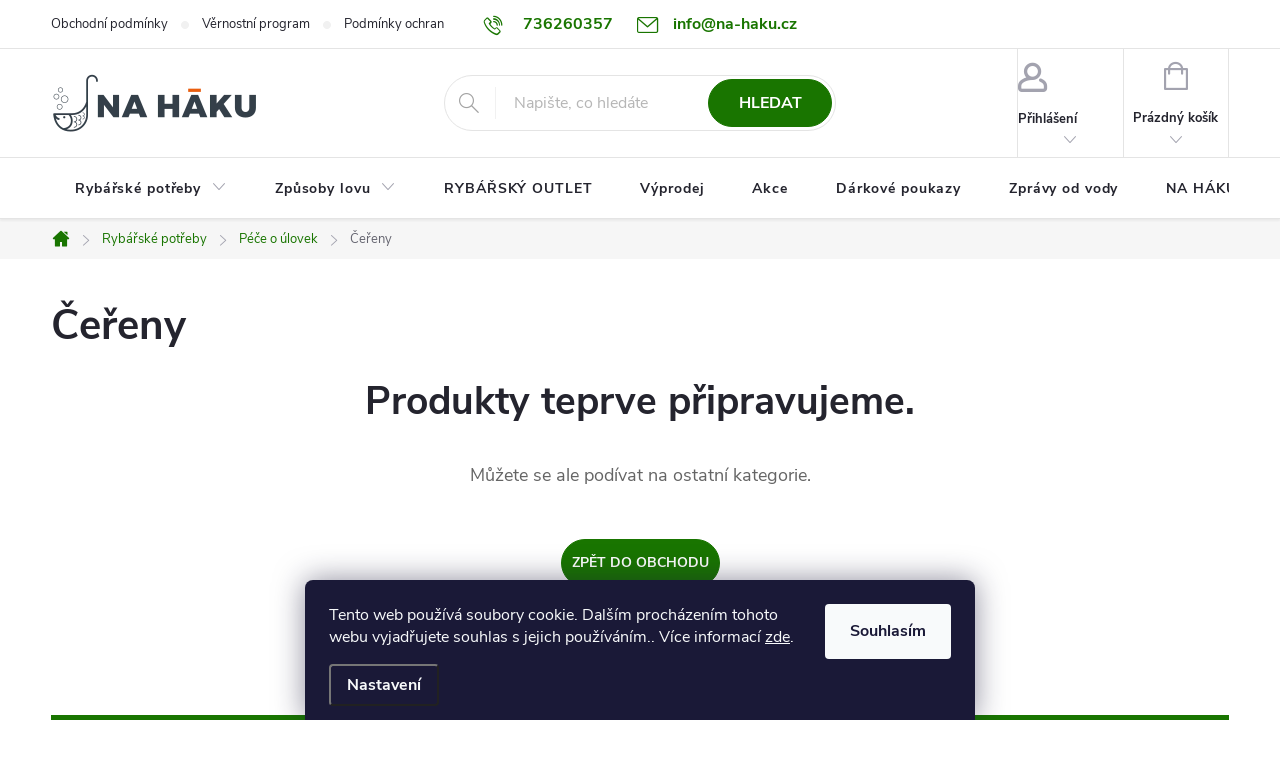

--- FILE ---
content_type: text/html; charset=utf-8
request_url: https://www.na-haku.cz/cereny/
body_size: 21698
content:
<!doctype html><html lang="cs" dir="ltr" class="header-background-light external-fonts-loaded"><head><meta charset="utf-8" /><meta name="viewport" content="width=device-width,initial-scale=1" /><title>Čeřeny</title><link rel="preconnect" href="https://cdn.myshoptet.com" /><link rel="dns-prefetch" href="https://cdn.myshoptet.com" /><link rel="preload" href="https://cdn.myshoptet.com/prj/dist/master/cms/libs/jquery/jquery-1.11.3.min.js" as="script" /><link href="https://cdn.myshoptet.com/prj/dist/master/cms/templates/frontend_templates/shared/css/font-face/ubuntu.css" rel="stylesheet"><script>
dataLayer = [];
dataLayer.push({'shoptet' : {
    "pageId": 1319,
    "pageType": "category",
    "currency": "CZK",
    "currencyInfo": {
        "decimalSeparator": ",",
        "exchangeRate": 1,
        "priceDecimalPlaces": 0,
        "symbol": "K\u010d",
        "symbolLeft": 0,
        "thousandSeparator": " "
    },
    "language": "cs",
    "projectId": 406197,
    "category": {
        "guid": "9ede7731-570a-11eb-aaaf-b8ca3a6063f8",
        "path": "Ryb\u00e1\u0159sk\u00e9 pot\u0159eby | P\u00e9\u010de o \u00falovek | \u010ce\u0159eny",
        "parentCategoryGuid": "0420fefd-5709-11eb-aaaf-b8ca3a6063f8"
    },
    "cartInfo": {
        "id": null,
        "freeShipping": false,
        "freeShippingFrom": null,
        "leftToFreeGift": {
            "formattedPrice": "0 K\u010d",
            "priceLeft": 0
        },
        "freeGift": false,
        "leftToFreeShipping": {
            "priceLeft": null,
            "dependOnRegion": null,
            "formattedPrice": null
        },
        "discountCoupon": [],
        "getNoBillingShippingPrice": {
            "withoutVat": 0,
            "vat": 0,
            "withVat": 0
        },
        "cartItems": [],
        "taxMode": "ORDINARY"
    },
    "cart": [],
    "customer": {
        "priceRatio": 1,
        "priceListId": 1,
        "groupId": null,
        "registered": false,
        "mainAccount": false
    }
}});
dataLayer.push({'cookie_consent' : {
    "marketing": "denied",
    "analytics": "denied"
}});
document.addEventListener('DOMContentLoaded', function() {
    shoptet.consent.onAccept(function(agreements) {
        if (agreements.length == 0) {
            return;
        }
        dataLayer.push({
            'cookie_consent' : {
                'marketing' : (agreements.includes(shoptet.config.cookiesConsentOptPersonalisation)
                    ? 'granted' : 'denied'),
                'analytics': (agreements.includes(shoptet.config.cookiesConsentOptAnalytics)
                    ? 'granted' : 'denied')
            },
            'event': 'cookie_consent'
        });
    });
});
</script>

<!-- Google Tag Manager -->
<script>(function(w,d,s,l,i){w[l]=w[l]||[];w[l].push({'gtm.start':
new Date().getTime(),event:'gtm.js'});var f=d.getElementsByTagName(s)[0],
j=d.createElement(s),dl=l!='dataLayer'?'&l='+l:'';j.async=true;j.src=
'https://www.googletagmanager.com/gtm.js?id='+i+dl;f.parentNode.insertBefore(j,f);
})(window,document,'script','dataLayer','GTM-M8XG27F');</script>
<!-- End Google Tag Manager -->

<meta property="og:type" content="website"><meta property="og:site_name" content="na-haku.cz"><meta property="og:url" content="https://www.na-haku.cz/cereny/"><meta property="og:title" content="Čeřeny"><meta name="author" content="Rybářské potřeby NA HÁKU"><meta name="web_author" content="Shoptet.cz"><meta name="dcterms.rightsHolder" content="www.na-haku.cz"><meta name="robots" content="index,follow"><meta property="og:image" content="https://www.na-haku.cz/user/categories/orig/imageproxy_(20).jpg"><meta property="og:description" content="Čeřeny, Rybářské potřeby NA HÁKU"><meta name="description" content="Čeřeny, Rybářské potřeby NA HÁKU"><meta name="google-site-verification" content="K2DwNF_qZwaGpY0DSkYRF0-Z9EFP7iqOULDYjvKv-M0"><style>:root {--color-primary: #197500;--color-primary-h: 107;--color-primary-s: 100%;--color-primary-l: 23%;--color-primary-hover: #ff5100;--color-primary-hover-h: 19;--color-primary-hover-s: 100%;--color-primary-hover-l: 50%;--color-secondary: #5c9709;--color-secondary-h: 85;--color-secondary-s: 89%;--color-secondary-l: 31%;--color-secondary-hover: #5c9709;--color-secondary-hover-h: 85;--color-secondary-hover-s: 89%;--color-secondary-hover-l: 31%;--color-tertiary: #333f48;--color-tertiary-h: 206;--color-tertiary-s: 17%;--color-tertiary-l: 24%;--color-tertiary-hover: #20272d;--color-tertiary-hover-h: 208;--color-tertiary-hover-s: 17%;--color-tertiary-hover-l: 15%;--color-header-background: #ffffff;--template-font: "Ubuntu";--template-headings-font: "Ubuntu";--header-background-url: url("[data-uri]");--cookies-notice-background: #1A1937;--cookies-notice-color: #F8FAFB;--cookies-notice-button-hover: #f5f5f5;--cookies-notice-link-hover: #27263f;--templates-update-management-preview-mode-content: "Náhled aktualizací šablony je aktivní pro váš prohlížeč."}</style>
    <script>var shoptet = shoptet || {};</script>
    <script src="https://cdn.myshoptet.com/prj/dist/master/shop/dist/main-3g-header.js.05f199e7fd2450312de2.js"></script>
<!-- User include --><!-- service 776(417) html code header -->
<link type="text/css" rel="stylesheet" media="all"  href="https://cdn.myshoptet.com/usr/paxio.myshoptet.com/user/documents/blank/style.css?v1602546"/>
<link href="https://cdn.myshoptet.com/prj/dist/master/shop/dist/font-shoptet-11.css.62c94c7785ff2cea73b2.css" rel="stylesheet">
<link href="https://cdn.myshoptet.com/usr/paxio.myshoptet.com/user/documents/blank/ikony.css?v9" rel="stylesheet">
<link type="text/css" rel="stylesheet" media="screen"  href="https://cdn.myshoptet.com/usr/paxio.myshoptet.com/user/documents/blank/preklady.css?v27" />
<link rel="stylesheet" href="https://cdn.myshoptet.com/usr/paxio.myshoptet.com/user/documents/blank/Slider/slick.css" />
<link rel="stylesheet" href="https://cdn.myshoptet.com/usr/paxio.myshoptet.com/user/documents/blank/Slider/slick-theme.css?v4" />
<link rel="stylesheet" href="https://cdn.myshoptet.com/usr/paxio.myshoptet.com/user/documents/blank/Slider/slick-classic.css?v3" />

<!-- api 608(256) html code header -->
<link rel="stylesheet" href="https://cdn.myshoptet.com/usr/api2.dklab.cz/user/documents/_doplnky/bannery/406197/1375/406197_1375.css" type="text/css" /><style>
        :root {
            --dklab-bannery-b-hp-padding: 15px;
            --dklab-bannery-b-hp-box-padding: 0px;
            --dklab-bannery-b-hp-big-screen: 33.333%;
            --dklab-bannery-b-hp-medium-screen: 33.333%;
            --dklab-bannery-b-hp-small-screen: 33.333%;
            --dklab-bannery-b-hp-tablet-screen: 33.333%;
            --dklab-bannery-b-hp-mobile-screen: 100%;

            --dklab-bannery-i-hp-icon-color: #000000;
            --dklab-bannery-i-hp-color: #000000;
            --dklab-bannery-i-hp-background: #FFFFFF;            
            
            --dklab-bannery-i-d-icon-color: #5C9709;
            --dklab-bannery-i-d-color: #000000;
            --dklab-bannery-i-d-background: #FFFFFF;


            --dklab-bannery-i-hp-w-big-screen: 4;
            --dklab-bannery-i-hp-w-medium-screen: 4;
            --dklab-bannery-i-hp-w-small-screen: 4;
            --dklab-bannery-i-hp-w-tablet-screen: 4;
            --dklab-bannery-i-hp-w-mobile-screen: 2;
            
            --dklab-bannery-i-d-w-big-screen: 4;
            --dklab-bannery-i-d-w-medium-screen: 4;
            --dklab-bannery-i-d-w-small-screen: 4;
            --dklab-bannery-i-d-w-tablet-screen: 4;
            --dklab-bannery-i-d-w-mobile-screen: 2;

        }</style>
<!-- api 779(420) html code header -->
<script async charset="utf-8" src="//app.notifikuj.cz/js/notifikuj.min.js?id=f23d7ac6-7d73-4be5-b735-e5016572fe1b"></script>
<!-- service 608(256) html code header -->
<link rel="stylesheet" href="https://cdn.myshoptet.com/usr/api.dklab.cz/user/documents/fontawesome/css/all.css?v=1.02" type="text/css" />
<!-- service 1602(1192) html code header -->
<style>
:root {
  --shk5-box-background: #f3f7d8;
  --shk5-box-border-c: #c7db24;
  --shk5-box-title-c: #596400;
  --shk5-row-border-c: #9db00266;
  --shk5-text-stock: #9db002;
  --shk5-text-stock-empty: #fb0700;
}

.shkDetailStock {
  background-color: var(--shk5-box-background);
  border: 1px solid var(--shk5-box-border-c);
  padding: 10px 20px;
  color: var(--shk5-text-stock);
  margin-bottom: 16px;
  width: 100%;
}
.shkDetailStock__title {
  font-weight: 700;
  text-transform: uppercase;
  font-size: 16px;
  padding-bottom: 10px;
  display: block;
  color: var(--shk5-box-title-c);
}
.shkDetailStock__row.shkDetailStock__row--warehouse {
	display: flex;
  font-size: 15px;
  padding-bottom: 3px;
  margin-bottom: 4px;
  border-bottom: 1px dashed var(--shk5-row-border-c);
  justify-content: space-between;
}
.shkDetailStock__row.shkDetailStock__row--warehouse:hover {
  font-weight: 700;
  border-bottom: 1px solid;
}
.shkDetailStock__col:nth-of-type(2) {
    font-weight: 700;
    padding-left: 10px;
    white-space: nowrap;
}
.shkDetailStock__row.shkDetailStock__row--warehouse:hover .shkDetailStock__col:nth-of-type(2) {
    font-weight: 800;
}
.shkDetailStock__row.shkDetailStock__row--warehouse.shkDetailStock__row--stockEmpty {
	color: var(--shk5-text-stock-empty);
}
.shkDetailStock__row.shkDetailStock__row--warehouse:last-of-type,
.shkDetailStock__row.shkDetailStock__row--warehouse:last-of-type:hover {
	border-bottom: none;
}

.template-14 .shkDetailStock {
	border-radius: 8px;
}
.template-12 .shkDetailStock {
	margin-top: -1px;
}
.template-09 .shkDetailStock {
	width: 100%;
}
.template-05 .shkDetailStock {
  margin-bottom: 0;
  margin-top: 10px;
}
@media only screen and (max-width: 40.063em) {
  .template-05 .shkDetailStock {
    margin-bottom: 6px;
  }
}
.template-04 .shkDetailStock {
	margin-bottom: 6px;
}
.template-04 .shkDetailStock__row.shkDetailStock__row--warehouse {
	font-size: 14px;
	padding-bottom: 5px;
  margin-bottom: 6px;
}

.fix-detail-header .shkDetailStock {
	display: none;
}

/* Vlastní řazení prodejen */
.shkDetailStock--customOrder {
    display: flex;
    flex-direction: column;
}
.shkDetailStock--customOrder .shkDetailStock__row.shkDetailStock__row--warehouse {
    border-bottom: 1px dashed var(--shk5-row-border-c);
}
.shkDetailStock--customOrder .shkDetailStock__row.shkDetailStock__row--warehouse:hover {
        border-bottom: 1px solid;
}
.shkDetailStock--customOrder .shkDetailStock__row--warehouse.shkDetailStock__row--isLast,
.shkDetailStock--customOrder .shkDetailStock__row--warehouse.shkDetailStock__row--isLast:hover {
    border-bottom: none;
}

/* Vlastní popisky k prodejnám */
.shkDetailStock__customDesc {
    display: block;
    font-size: 13px;
}

/* Dodatečná optimalizace pro merkur */
@media screen and (max-width: 767px) {
    .paxio-merkur .shkDetailStock {
      margin-top: 10px;
    }
}
@media screen and (max-width: 479px) {
    .paxio-merkur .p-detail .add-to-cart .quantity {
      position: inherit;
      bottom: 0;
    }
}
</style>
<!-- project html code header -->
<style>
.shkDetailStock {
    margin-top: 10px;
}
@media screen and (max-width: 479px){
    .p-detail .add-to-cart .quantity {
        position: inherit;
        bottom: 0;
        margin-left: auto;
    }
}
</style>
<!-- Tanganica pixel --><script>(function(w,d,s,l,i){w[l]=w[l]||[];w[l].push({'gtm.start':new Date().getTime(),event:'gtm.js'});var f=d.getElementsByTagName(s)[0],j=d.createElement(s),dl=l!='dataLayer'?'&l='+l:'';j.async=true;j.src='https://www.googletagmanager.com/gtm.js?id='+i+dl;f.parentNode.insertBefore(j,f);})(window,document,'script','dataLayer','GTM-TRS5RSN');</script><!-- End Tanganica pixel -->
<!-- Google Tag Manager -->
<script>(function(w,d,s,l,i){w[l]=w[l]||[];w[l].push({'gtm.start':
new Date().getTime(),event:'gtm.js'});var f=d.getElementsByTagName(s)[0],
j=d.createElement(s),dl=l!='dataLayer'?'&l='+l:'';j.async=true;j.src=
'https://www.googletagmanager.com/gtm.js?id='+i+dl;f.parentNode.insertBefore(j,f);
})(window,document,'script','dataLayer','GTM-MTC3N2K');</script>
<!-- End Google Tag Manager -->
<script async charset="utf-8" src="//app.notifikuj.cz/js/notifikuj.min.js?id=f23d7ac6-7d73-4be5-b735-e5016572fe1b"></script>
<style>
/* TLAČÍTKA SE ZAOBALENÝMI ROHY */

.btn:not(.cart-count), .compact-form .form-control, .pagination > a, .pagination > strong, a.login-btn{border-radius: 30px;}
/* PŘIDÁNÍ E-MAILOVÉ ADRESY DO HLAVIČKY WEBU */

@media screen and (min-width: 1200px){
.top-navigation-bar .project-email {display: inline-block;font-size: 16px;font-weight: bold;margin-left: 24px;color: var(--color-primary);} 
a.project-email::before {content: '\e910';font-size: 16px;} 
} 
@media screen and (min-width: 360px) and (max-width: 767px){
.top-navigation-contacts{display: block !important;}
.top-navigation-contacts .project-phone{display: none !important;}
.top-navigation-contacts .project-email{display: block !important;position: absolute;right: 164px;top: 15px;color: #A3A3AF;}
a.project-email::before {content: '\e910';}
.top-navigation-contacts .project-email span{display: none;}
}
</style>
<!-- /User include --><link rel="shortcut icon" href="/favicon.ico" type="image/x-icon" /><link rel="canonical" href="https://www.na-haku.cz/cereny/" />    <script>
        var _hwq = _hwq || [];
        _hwq.push(['setKey', 'AC60769FC29DB2E9921B02CB5558090C']);
        _hwq.push(['setTopPos', '200']);
        _hwq.push(['showWidget', '21']);
        (function() {
            var ho = document.createElement('script');
            ho.src = 'https://cz.im9.cz/direct/i/gjs.php?n=wdgt&sak=AC60769FC29DB2E9921B02CB5558090C';
            var s = document.getElementsByTagName('script')[0]; s.parentNode.insertBefore(ho, s);
        })();
    </script>
<script>!function(){var t={9196:function(){!function(){var t=/\[object (Boolean|Number|String|Function|Array|Date|RegExp)\]/;function r(r){return null==r?String(r):(r=t.exec(Object.prototype.toString.call(Object(r))))?r[1].toLowerCase():"object"}function n(t,r){return Object.prototype.hasOwnProperty.call(Object(t),r)}function e(t){if(!t||"object"!=r(t)||t.nodeType||t==t.window)return!1;try{if(t.constructor&&!n(t,"constructor")&&!n(t.constructor.prototype,"isPrototypeOf"))return!1}catch(t){return!1}for(var e in t);return void 0===e||n(t,e)}function o(t,r,n){this.b=t,this.f=r||function(){},this.d=!1,this.a={},this.c=[],this.e=function(t){return{set:function(r,n){u(c(r,n),t.a)},get:function(r){return t.get(r)}}}(this),i(this,t,!n);var e=t.push,o=this;t.push=function(){var r=[].slice.call(arguments,0),n=e.apply(t,r);return i(o,r),n}}function i(t,n,o){for(t.c.push.apply(t.c,n);!1===t.d&&0<t.c.length;){if("array"==r(n=t.c.shift()))t:{var i=n,a=t.a;if("string"==r(i[0])){for(var f=i[0].split("."),s=f.pop(),p=(i=i.slice(1),0);p<f.length;p++){if(void 0===a[f[p]])break t;a=a[f[p]]}try{a[s].apply(a,i)}catch(t){}}}else if("function"==typeof n)try{n.call(t.e)}catch(t){}else{if(!e(n))continue;for(var l in n)u(c(l,n[l]),t.a)}o||(t.d=!0,t.f(t.a,n),t.d=!1)}}function c(t,r){for(var n={},e=n,o=t.split("."),i=0;i<o.length-1;i++)e=e[o[i]]={};return e[o[o.length-1]]=r,n}function u(t,o){for(var i in t)if(n(t,i)){var c=t[i];"array"==r(c)?("array"==r(o[i])||(o[i]=[]),u(c,o[i])):e(c)?(e(o[i])||(o[i]={}),u(c,o[i])):o[i]=c}}window.DataLayerHelper=o,o.prototype.get=function(t){var r=this.a;t=t.split(".");for(var n=0;n<t.length;n++){if(void 0===r[t[n]])return;r=r[t[n]]}return r},o.prototype.flatten=function(){this.b.splice(0,this.b.length),this.b[0]={},u(this.a,this.b[0])}}()}},r={};function n(e){var o=r[e];if(void 0!==o)return o.exports;var i=r[e]={exports:{}};return t[e](i,i.exports,n),i.exports}n.n=function(t){var r=t&&t.__esModule?function(){return t.default}:function(){return t};return n.d(r,{a:r}),r},n.d=function(t,r){for(var e in r)n.o(r,e)&&!n.o(t,e)&&Object.defineProperty(t,e,{enumerable:!0,get:r[e]})},n.o=function(t,r){return Object.prototype.hasOwnProperty.call(t,r)},function(){"use strict";n(9196)}()}();</script>    <!-- Global site tag (gtag.js) - Google Analytics -->
    <script async src="https://www.googletagmanager.com/gtag/js?id=G-7FQS9G12N1"></script>
    <script>
        
        window.dataLayer = window.dataLayer || [];
        function gtag(){dataLayer.push(arguments);}
        

                    console.debug('default consent data');

            gtag('consent', 'default', {"ad_storage":"denied","analytics_storage":"denied","ad_user_data":"denied","ad_personalization":"denied","wait_for_update":500});
            dataLayer.push({
                'event': 'default_consent'
            });
        
        gtag('js', new Date());

                gtag('config', 'UA-194382969-1', { 'groups': "UA" });
        
                gtag('config', 'G-7FQS9G12N1', {"groups":"GA4","send_page_view":false,"content_group":"category","currency":"CZK","page_language":"cs"});
        
                gtag('config', 'AW-381337023');
        
        
        
        
        
                    gtag('event', 'page_view', {"send_to":"GA4","page_language":"cs","content_group":"category","currency":"CZK"});
        
        
        
        
        
        
        
        
        
        
        
        
        
        document.addEventListener('DOMContentLoaded', function() {
            if (typeof shoptet.tracking !== 'undefined') {
                for (var id in shoptet.tracking.bannersList) {
                    gtag('event', 'view_promotion', {
                        "send_to": "UA",
                        "promotions": [
                            {
                                "id": shoptet.tracking.bannersList[id].id,
                                "name": shoptet.tracking.bannersList[id].name,
                                "position": shoptet.tracking.bannersList[id].position
                            }
                        ]
                    });
                }
            }

            shoptet.consent.onAccept(function(agreements) {
                if (agreements.length !== 0) {
                    console.debug('gtag consent accept');
                    var gtagConsentPayload =  {
                        'ad_storage': agreements.includes(shoptet.config.cookiesConsentOptPersonalisation)
                            ? 'granted' : 'denied',
                        'analytics_storage': agreements.includes(shoptet.config.cookiesConsentOptAnalytics)
                            ? 'granted' : 'denied',
                                                                                                'ad_user_data': agreements.includes(shoptet.config.cookiesConsentOptPersonalisation)
                            ? 'granted' : 'denied',
                        'ad_personalization': agreements.includes(shoptet.config.cookiesConsentOptPersonalisation)
                            ? 'granted' : 'denied',
                        };
                    console.debug('update consent data', gtagConsentPayload);
                    gtag('consent', 'update', gtagConsentPayload);
                    dataLayer.push(
                        { 'event': 'update_consent' }
                    );
                }
            });
        });
    </script>
</head><body class="desktop id-1319 in-cereny template-11 type-category one-column-body columns-3 blank-mode blank-mode-css ums_forms_redesign--off ums_a11y_category_page--on ums_discussion_rating_forms--off ums_flags_display_unification--on ums_a11y_login--on mobile-header-version-0">
        <div id="fb-root"></div>
        <script>
            window.fbAsyncInit = function() {
                FB.init({
//                    appId            : 'your-app-id',
                    autoLogAppEvents : true,
                    xfbml            : true,
                    version          : 'v19.0'
                });
            };
        </script>
        <script async defer crossorigin="anonymous" src="https://connect.facebook.net/cs_CZ/sdk.js"></script>
<!-- Google Tag Manager (noscript) -->
<noscript><iframe src="https://www.googletagmanager.com/ns.html?id=GTM-M8XG27F"
height="0" width="0" style="display:none;visibility:hidden"></iframe></noscript>
<!-- End Google Tag Manager (noscript) -->

    <div class="siteCookies siteCookies--bottom siteCookies--dark js-siteCookies" role="dialog" data-testid="cookiesPopup" data-nosnippet>
        <div class="siteCookies__form">
            <div class="siteCookies__content">
                <div class="siteCookies__text">
                    Tento web používá soubory cookie. Dalším procházením tohoto webu vyjadřujete souhlas s jejich používáním.. Více informací <a href="https://406197.myshoptet.com/podminky-ochrany-osobnich-udaju/" target="\">zde</a>.
                </div>
                <p class="siteCookies__links">
                    <button class="siteCookies__link js-cookies-settings" aria-label="Nastavení cookies" data-testid="cookiesSettings">Nastavení</button>
                </p>
            </div>
            <div class="siteCookies__buttonWrap">
                                <button class="siteCookies__button js-cookiesConsentSubmit" value="all" aria-label="Přijmout cookies" data-testid="buttonCookiesAccept">Souhlasím</button>
            </div>
        </div>
        <script>
            document.addEventListener("DOMContentLoaded", () => {
                const siteCookies = document.querySelector('.js-siteCookies');
                document.addEventListener("scroll", shoptet.common.throttle(() => {
                    const st = document.documentElement.scrollTop;
                    if (st > 1) {
                        siteCookies.classList.add('siteCookies--scrolled');
                    } else {
                        siteCookies.classList.remove('siteCookies--scrolled');
                    }
                }, 100));
            });
        </script>
    </div>
<a href="#content" class="skip-link sr-only">Přejít na obsah</a><div class="overall-wrapper"><div class="user-action"><div class="container">
    <div class="user-action-in">
                    <div id="login" class="user-action-login popup-widget login-widget" role="dialog" aria-labelledby="loginHeading">
        <div class="popup-widget-inner">
                            <h2 id="loginHeading">Přihlášení k vašemu účtu</h2><div id="customerLogin"><form action="/action/Customer/Login/" method="post" id="formLoginIncluded" class="csrf-enabled formLogin" data-testid="formLogin"><input type="hidden" name="referer" value="" /><div class="form-group"><div class="input-wrapper email js-validated-element-wrapper no-label"><input type="email" name="email" class="form-control" autofocus placeholder="E-mailová adresa (např. jan@novak.cz)" data-testid="inputEmail" autocomplete="email" required /></div></div><div class="form-group"><div class="input-wrapper password js-validated-element-wrapper no-label"><input type="password" name="password" class="form-control" placeholder="Heslo" data-testid="inputPassword" autocomplete="current-password" required /><span class="no-display">Nemůžete vyplnit toto pole</span><input type="text" name="surname" value="" class="no-display" /></div></div><div class="form-group"><div class="login-wrapper"><button type="submit" class="btn btn-secondary btn-text btn-login" data-testid="buttonSubmit">Přihlásit se</button><div class="password-helper"><a href="/registrace/" data-testid="signup" rel="nofollow">Nová registrace</a><a href="/klient/zapomenute-heslo/" rel="nofollow">Zapomenuté heslo</a></div></div></div></form>
</div>                    </div>
    </div>

                            <div id="cart-widget" class="user-action-cart popup-widget cart-widget loader-wrapper" data-testid="popupCartWidget" role="dialog" aria-hidden="true">
    <div class="popup-widget-inner cart-widget-inner place-cart-here">
        <div class="loader-overlay">
            <div class="loader"></div>
        </div>
    </div>

    <div class="cart-widget-button">
        <a href="/kosik/" class="btn btn-conversion" id="continue-order-button" rel="nofollow" data-testid="buttonNextStep">Pokračovat do košíku</a>
    </div>
</div>
            </div>
</div>
</div><div class="top-navigation-bar" data-testid="topNavigationBar">

    <div class="container">

        <div class="top-navigation-contacts">
            <strong>Zákaznická podpora:</strong><a href="tel:736260357" class="project-phone" aria-label="Zavolat na 736260357" data-testid="contactboxPhone"><span>736260357</span></a><a href="mailto:info@na-haku.cz" class="project-email" data-testid="contactboxEmail"><span>info@na-haku.cz</span></a>        </div>

                            <div class="top-navigation-menu">
                <div class="top-navigation-menu-trigger"></div>
                <ul class="top-navigation-bar-menu">
                                            <li class="top-navigation-menu-item-39">
                            <a href="/obchodni-podminky/">Obchodní podmínky</a>
                        </li>
                                            <li class="top-navigation-menu-item-2648">
                            <a href="/vernostni-program/">Věrnostní program</a>
                        </li>
                                            <li class="top-navigation-menu-item-691">
                            <a href="/podminky-ochrany-osobnich-udaju/">Podmínky ochrany osobních údajů </a>
                        </li>
                                            <li class="top-navigation-menu-item-3480">
                            <a href="/dopravy/">Dopravy</a>
                        </li>
                                    </ul>
                <ul class="top-navigation-bar-menu-helper"></ul>
            </div>
        
        <div class="top-navigation-tools top-navigation-tools--language">
            <div class="responsive-tools">
                <a href="#" class="toggle-window" data-target="search" aria-label="Hledat" data-testid="linkSearchIcon"></a>
                                                            <a href="#" class="toggle-window" data-target="login"></a>
                                                    <a href="#" class="toggle-window" data-target="navigation" aria-label="Menu" data-testid="hamburgerMenu"></a>
            </div>
                        <button class="top-nav-button top-nav-button-login toggle-window" type="button" data-target="login" aria-haspopup="dialog" aria-controls="login" aria-expanded="false" data-testid="signin"><span>Přihlášení</span></button>        </div>

    </div>

</div>
<header id="header"><div class="container navigation-wrapper">
    <div class="header-top">
        <div class="site-name-wrapper">
            <div class="site-name"><a href="/" data-testid="linkWebsiteLogo"><img src="https://cdn.myshoptet.com/usr/www.na-haku.cz/user/logos/logo_nahaku_240px.png" alt="Rybářské potřeby NA HÁKU" fetchpriority="low" /></a></div>        </div>
        <div class="search" itemscope itemtype="https://schema.org/WebSite">
            <meta itemprop="headline" content="Čeřeny"/><meta itemprop="url" content="https://www.na-haku.cz"/><meta itemprop="text" content="Čeřeny, Rybářské potřeby NA HÁKU"/>            <form action="/action/ProductSearch/prepareString/" method="post"
    id="formSearchForm" class="search-form compact-form js-search-main"
    itemprop="potentialAction" itemscope itemtype="https://schema.org/SearchAction" data-testid="searchForm">
    <fieldset>
        <meta itemprop="target"
            content="https://www.na-haku.cz/vyhledavani/?string={string}"/>
        <input type="hidden" name="language" value="cs"/>
        
            
<input
    type="search"
    name="string"
        class="query-input form-control search-input js-search-input"
    placeholder="Napište, co hledáte"
    autocomplete="off"
    required
    itemprop="query-input"
    aria-label="Vyhledávání"
    data-testid="searchInput"
>
            <button type="submit" class="btn btn-default" data-testid="searchBtn">Hledat</button>
        
    </fieldset>
</form>
        </div>
        <div class="navigation-buttons">
                
    <a href="/kosik/" class="btn btn-icon toggle-window cart-count" data-target="cart" data-hover="true" data-redirect="true" data-testid="headerCart" rel="nofollow" aria-haspopup="dialog" aria-expanded="false" aria-controls="cart-widget">
        
                <span class="sr-only">Nákupní košík</span>
        
            <span class="cart-price visible-lg-inline-block" data-testid="headerCartPrice">
                                    Prázdný košík                            </span>
        
    
            </a>
        </div>
    </div>
    <nav id="navigation" aria-label="Hlavní menu" data-collapsible="true"><div class="navigation-in menu"><ul class="menu-level-1" role="menubar" data-testid="headerMenuItems"><li class="menu-item-3441 ext" role="none"><a href="/rybarske-potreby/" data-testid="headerMenuItem" role="menuitem" aria-haspopup="true" aria-expanded="false"><b>Rybářské potřeby</b><span class="submenu-arrow"></span></a><ul class="menu-level-2" aria-label="Rybářské potřeby" tabindex="-1" role="menu"><li class="menu-item-3533" role="none"><a href="/tip-pro-jeziska/" class="menu-image" data-testid="headerMenuItem" tabindex="-1" aria-hidden="true"><img src="data:image/svg+xml,%3Csvg%20width%3D%22140%22%20height%3D%22100%22%20xmlns%3D%22http%3A%2F%2Fwww.w3.org%2F2000%2Fsvg%22%3E%3C%2Fsvg%3E" alt="" aria-hidden="true" width="140" height="100"  data-src="https://cdn.myshoptet.com/usr/www.na-haku.cz/user/categories/thumb/ap09-01.jpg" fetchpriority="low" /></a><div><a href="/tip-pro-jeziska/" data-testid="headerMenuItem" role="menuitem"><span>Tip na dárek pro rybáře</span></a>
                        </div></li><li class="menu-item-734 has-third-level" role="none"><a href="/pruty/" class="menu-image" data-testid="headerMenuItem" tabindex="-1" aria-hidden="true"><img src="data:image/svg+xml,%3Csvg%20width%3D%22140%22%20height%3D%22100%22%20xmlns%3D%22http%3A%2F%2Fwww.w3.org%2F2000%2Fsvg%22%3E%3C%2Fsvg%3E" alt="" aria-hidden="true" width="140" height="100"  data-src="https://cdn.myshoptet.com/usr/www.na-haku.cz/user/categories/thumb/3182.jpg" fetchpriority="low" /></a><div><a href="/pruty/" data-testid="headerMenuItem" role="menuitem"><span>Pruty FAV</span></a>
                                                    <ul class="menu-level-3" role="menu">
                                                                    <li class="menu-item-737" role="none">
                                        <a href="/kaprove/" data-testid="headerMenuItem" role="menuitem">
                                            Kaprové</a>,                                    </li>
                                                                    <li class="menu-item-740" role="none">
                                        <a href="/privlacove/" data-testid="headerMenuItem" role="menuitem">
                                            Přívlačové</a>,                                    </li>
                                                                    <li class="menu-item-743" role="none">
                                        <a href="/feederove/" data-testid="headerMenuItem" role="menuitem">
                                            Feederové</a>,                                    </li>
                                                                    <li class="menu-item-746" role="none">
                                        <a href="/sumcove/" data-testid="headerMenuItem" role="menuitem">
                                            Sumcové</a>,                                    </li>
                                                                    <li class="menu-item-749" role="none">
                                        <a href="/bice-a-delicky/" data-testid="headerMenuItem" role="menuitem">
                                            Biče a děličky</a>,                                    </li>
                                                                    <li class="menu-item-752" role="none">
                                        <a href="/matchove-bolognesove-pruty/" data-testid="headerMenuItem" role="menuitem">
                                            Matchové - bolognesové pruty</a>,                                    </li>
                                                                    <li class="menu-item-755" role="none">
                                        <a href="/pruty-na-dirky/" data-testid="headerMenuItem" role="menuitem">
                                            Pruty na dírky</a>,                                    </li>
                                                                    <li class="menu-item-758" role="none">
                                        <a href="/detske-pruty/" data-testid="headerMenuItem" role="menuitem">
                                            Dětské pruty</a>,                                    </li>
                                                                    <li class="menu-item-764" role="none">
                                        <a href="/teleskopicke/" data-testid="headerMenuItem" role="menuitem">
                                            Teleskopické</a>,                                    </li>
                                                                    <li class="menu-item-767" role="none">
                                        <a href="/pruty-pro-morsky-rybolov/" data-testid="headerMenuItem" role="menuitem">
                                            Pruty pro mořský rybolov</a>,                                    </li>
                                                                    <li class="menu-item-770" role="none">
                                        <a href="/pouzdra-na-pruty/" data-testid="headerMenuItem" role="menuitem">
                                            Pouzdra na pruty</a>,                                    </li>
                                                                    <li class="menu-item-773" role="none">
                                        <a href="/spodove/" data-testid="headerMenuItem" role="menuitem">
                                            Spodové</a>,                                    </li>
                                                                    <li class="menu-item-3544" role="none">
                                        <a href="/muskarske-pruty/" data-testid="headerMenuItem" role="menuitem">
                                            Muškařské pruty</a>                                    </li>
                                                            </ul>
                        </div></li><li class="menu-item-776 has-third-level" role="none"><a href="/navijaky/" class="menu-image" data-testid="headerMenuItem" tabindex="-1" aria-hidden="true"><img src="data:image/svg+xml,%3Csvg%20width%3D%22140%22%20height%3D%22100%22%20xmlns%3D%22http%3A%2F%2Fwww.w3.org%2F2000%2Fsvg%22%3E%3C%2Fsvg%3E" alt="" aria-hidden="true" width="140" height="100"  data-src="https://cdn.myshoptet.com/usr/www.na-haku.cz/user/categories/thumb/3653.jpg" fetchpriority="low" /></a><div><a href="/navijaky/" data-testid="headerMenuItem" role="menuitem"><span>Navijáky FAV</span></a>
                                                    <ul class="menu-level-3" role="menu">
                                                                    <li class="menu-item-779" role="none">
                                        <a href="/predni-brzda/" data-testid="headerMenuItem" role="menuitem">
                                            Přední brzda</a>,                                    </li>
                                                                    <li class="menu-item-782" role="none">
                                        <a href="/zadni-brzda/" data-testid="headerMenuItem" role="menuitem">
                                            Zadní brzda</a>,                                    </li>
                                                                    <li class="menu-item-785" role="none">
                                        <a href="/volnobezna-brzda--baitrunner/" data-testid="headerMenuItem" role="menuitem">
                                            Volnoběžná brzda (Baitrunner)</a>,                                    </li>
                                                                    <li class="menu-item-788" role="none">
                                        <a href="/multiplikatory/" data-testid="headerMenuItem" role="menuitem">
                                            Multiplikátory</a>,                                    </li>
                                                                    <li class="menu-item-791" role="none">
                                        <a href="/spodove-2/" data-testid="headerMenuItem" role="menuitem">
                                            Spodové</a>,                                    </li>
                                                                    <li class="menu-item-794" role="none">
                                        <a href="/nahradni-civky/" data-testid="headerMenuItem" role="menuitem">
                                            Náhradní cívky</a>,                                    </li>
                                                                    <li class="menu-item-797" role="none">
                                        <a href="/pouzdra-na-navijaky/" data-testid="headerMenuItem" role="menuitem">
                                            Pouzdra na navijáky</a>,                                    </li>
                                                                    <li class="menu-item-3517" role="none">
                                        <a href="/bojova-brzda/" data-testid="headerMenuItem" role="menuitem">
                                            Bojová brzda</a>                                    </li>
                                                            </ul>
                        </div></li><li class="menu-item-800 has-third-level" role="none"><a href="/navnady-a-nastrahy/" class="menu-image" data-testid="headerMenuItem" tabindex="-1" aria-hidden="true"><img src="data:image/svg+xml,%3Csvg%20width%3D%22140%22%20height%3D%22100%22%20xmlns%3D%22http%3A%2F%2Fwww.w3.org%2F2000%2Fsvg%22%3E%3C%2Fsvg%3E" alt="" aria-hidden="true" width="140" height="100"  data-src="https://cdn.myshoptet.com/usr/www.na-haku.cz/user/categories/thumb/4589.jpg" fetchpriority="low" /></a><div><a href="/navnady-a-nastrahy/" data-testid="headerMenuItem" role="menuitem"><span>Návnady a nástrahy FAV</span></a>
                                                    <ul class="menu-level-3" role="menu">
                                                                    <li class="menu-item-803" role="none">
                                        <a href="/boilies/" data-testid="headerMenuItem" role="menuitem">
                                            Boilies</a>,                                    </li>
                                                                    <li class="menu-item-830" role="none">
                                        <a href="/pelety/" data-testid="headerMenuItem" role="menuitem">
                                            Pelety</a>,                                    </li>
                                                                    <li class="menu-item-833" role="none">
                                        <a href="/nastrahy-na-privlac/" data-testid="headerMenuItem" role="menuitem">
                                            Nástrahy na přívlač</a>,                                    </li>
                                                                    <li class="menu-item-899" role="none">
                                        <a href="/boostery--dipy--testa-a-dalsi-prisady/" data-testid="headerMenuItem" role="menuitem">
                                            Boostery, dipy, těsta a další přísady</a>,                                    </li>
                                                                    <li class="menu-item-935" role="none">
                                        <a href="/partikl/" data-testid="headerMenuItem" role="menuitem">
                                            Partikl</a>,                                    </li>
                                                                    <li class="menu-item-944" role="none">
                                        <a href="/foukane-a-mekcene-nastrahy/" data-testid="headerMenuItem" role="menuitem">
                                            Foukané a měkčené nástrahy</a>,                                    </li>
                                                                    <li class="menu-item-947" role="none">
                                        <a href="/krmitkove-smesi--method-mixy/" data-testid="headerMenuItem" role="menuitem">
                                            Krmítkové směsi, method mixy</a>,                                    </li>
                                                                    <li class="menu-item-950" role="none">
                                        <a href="/umele-nastrahy/" data-testid="headerMenuItem" role="menuitem">
                                            Umělé nástrahy</a>,                                    </li>
                                                                    <li class="menu-item-2231" role="none">
                                        <a href="/zive-nastrahy/" data-testid="headerMenuItem" role="menuitem">
                                            Živé nástrahy</a>,                                    </li>
                                                                    <li class="menu-item-2075" role="none">
                                        <a href="/potreby-k-zakrmovani-2/" data-testid="headerMenuItem" role="menuitem">
                                            Potřeby k zakrmování</a>,                                    </li>
                                                                    <li class="menu-item-2633" role="none">
                                        <a href="/bojky-2/" data-testid="headerMenuItem" role="menuitem">
                                            Bójky</a>                                    </li>
                                                            </ul>
                        </div></li><li class="menu-item-956 has-third-level" role="none"><a href="/bizuterie--vlasce--pva/" class="menu-image" data-testid="headerMenuItem" tabindex="-1" aria-hidden="true"><img src="data:image/svg+xml,%3Csvg%20width%3D%22140%22%20height%3D%22100%22%20xmlns%3D%22http%3A%2F%2Fwww.w3.org%2F2000%2Fsvg%22%3E%3C%2Fsvg%3E" alt="" aria-hidden="true" width="140" height="100"  data-src="https://cdn.myshoptet.com/usr/www.na-haku.cz/user/categories/thumb/19011.jpg" fetchpriority="low" /></a><div><a href="/bizuterie--vlasce--pva/" data-testid="headerMenuItem" role="menuitem"><span>Bižuterie FAV</span></a>
                                                    <ul class="menu-level-3" role="menu">
                                                                    <li class="menu-item-962" role="none">
                                        <a href="/hacky/" data-testid="headerMenuItem" role="menuitem">
                                            Háčky</a>,                                    </li>
                                                                    <li class="menu-item-974" role="none">
                                        <a href="/rybarska-olova/" data-testid="headerMenuItem" role="menuitem">
                                            Rybářská olova</a>,                                    </li>
                                                                    <li class="menu-item-2900" role="none">
                                        <a href="/betonove-zateze/" data-testid="headerMenuItem" role="menuitem">
                                            Betonové zátěže</a>,                                    </li>
                                                                    <li class="menu-item-992" role="none">
                                        <a href="/krmitka/" data-testid="headerMenuItem" role="menuitem">
                                            Krmítka</a>,                                    </li>
                                                                    <li class="menu-item-959" role="none">
                                        <a href="/vlasce--pletenky-a-snurky/" data-testid="headerMenuItem" role="menuitem">
                                            Vlasce</a>,                                    </li>
                                                                    <li class="menu-item-1001" role="none">
                                        <a href="/drobna-bizuterie/" data-testid="headerMenuItem" role="menuitem">
                                            Malá bižuterie</a>,                                    </li>
                                                                    <li class="menu-item-1028" role="none">
                                        <a href="/snury--snurky/" data-testid="headerMenuItem" role="menuitem">
                                            Šňůry, šňůrky</a>,                                    </li>
                                                                    <li class="menu-item-1040" role="none">
                                        <a href="/lanka-2/" data-testid="headerMenuItem" role="menuitem">
                                            Lanka</a>,                                    </li>
                                                                    <li class="menu-item-1043" role="none">
                                        <a href="/amortizery/" data-testid="headerMenuItem" role="menuitem">
                                            Amortizéry</a>,                                    </li>
                                                                    <li class="menu-item-1046" role="none">
                                        <a href="/pva-program/" data-testid="headerMenuItem" role="menuitem">
                                            PVA program</a>,                                    </li>
                                                                    <li class="menu-item-1049" role="none">
                                        <a href="/noze--nuzky--kleste--peany/" data-testid="headerMenuItem" role="menuitem">
                                            Nože, nůžky, kleště, peany</a>,                                    </li>
                                                                    <li class="menu-item-1076" role="none">
                                        <a href="/jehly-a-vrtaky/" data-testid="headerMenuItem" role="menuitem">
                                            Jehly a vrtáky</a>,                                    </li>
                                                                    <li class="menu-item-1079" role="none">
                                        <a href="/chemicka-svetla/" data-testid="headerMenuItem" role="menuitem">
                                            Chemická světla</a>,                                    </li>
                                                                    <li class="menu-item-1082" role="none">
                                        <a href="/ostatni/" data-testid="headerMenuItem" role="menuitem">
                                            Ostatní</a>,                                    </li>
                                                                    <li class="menu-item-2750" role="none">
                                        <a href="/splavky-3/" data-testid="headerMenuItem" role="menuitem">
                                            Splávky</a>                                    </li>
                                                            </ul>
                        </div></li><li class="menu-item-1085 has-third-level" role="none"><a href="/camping/" class="menu-image" data-testid="headerMenuItem" tabindex="-1" aria-hidden="true"><img src="data:image/svg+xml,%3Csvg%20width%3D%22140%22%20height%3D%22100%22%20xmlns%3D%22http%3A%2F%2Fwww.w3.org%2F2000%2Fsvg%22%3E%3C%2Fsvg%3E" alt="" aria-hidden="true" width="140" height="100"  data-src="https://cdn.myshoptet.com/usr/www.na-haku.cz/user/categories/thumb/773.jpg" fetchpriority="low" /></a><div><a href="/camping/" data-testid="headerMenuItem" role="menuitem"><span>Camping FAV</span></a>
                                                    <ul class="menu-level-3" role="menu">
                                                                    <li class="menu-item-1088" role="none">
                                        <a href="/bivaky-a-pristresky/" data-testid="headerMenuItem" role="menuitem">
                                            Bivaky a přístřešky</a>,                                    </li>
                                                                    <li class="menu-item-1091" role="none">
                                        <a href="/kresla--sedacky/" data-testid="headerMenuItem" role="menuitem">
                                            Křesla, sedačky</a>,                                    </li>
                                                                    <li class="menu-item-1094" role="none">
                                        <a href="/lehatka/" data-testid="headerMenuItem" role="menuitem">
                                            Lehátka</a>,                                    </li>
                                                                    <li class="menu-item-1097" role="none">
                                        <a href="/spaci-pytle/" data-testid="headerMenuItem" role="menuitem">
                                            Spací pytle</a>,                                    </li>
                                                                    <li class="menu-item-1100" role="none">
                                        <a href="/destniky/" data-testid="headerMenuItem" role="menuitem">
                                            Deštníky</a>,                                    </li>
                                                                    <li class="menu-item-1103" role="none">
                                        <a href="/tasky--batohy-a-pouzdra/" data-testid="headerMenuItem" role="menuitem">
                                            Tašky, batohy a pouzdra</a>,                                    </li>
                                                                    <li class="menu-item-1106" role="none">
                                        <a href="/svitilny-a-celovky/" data-testid="headerMenuItem" role="menuitem">
                                            Svítilny a čelovky</a>,                                    </li>
                                                                    <li class="menu-item-1109" role="none">
                                        <a href="/vareni/" data-testid="headerMenuItem" role="menuitem">
                                            Vaření</a>,                                    </li>
                                                                    <li class="menu-item-1112" role="none">
                                        <a href="/voziky/" data-testid="headerMenuItem" role="menuitem">
                                            Vozíky</a>,                                    </li>
                                                                    <li class="menu-item-1115" role="none">
                                        <a href="/stolky/" data-testid="headerMenuItem" role="menuitem">
                                            Stolky</a>,                                    </li>
                                                                    <li class="menu-item-1118" role="none">
                                        <a href="/elektronika/" data-testid="headerMenuItem" role="menuitem">
                                            Elektronika</a>,                                    </li>
                                                                    <li class="menu-item-1121" role="none">
                                        <a href="/rybarske-doplnky/" data-testid="headerMenuItem" role="menuitem">
                                            Rybářské doplňky</a>                                    </li>
                                                            </ul>
                        </div></li><li class="menu-item-1289 has-third-level" role="none"><a href="/pece-o-ulovek/" class="menu-image" data-testid="headerMenuItem" tabindex="-1" aria-hidden="true"><img src="data:image/svg+xml,%3Csvg%20width%3D%22140%22%20height%3D%22100%22%20xmlns%3D%22http%3A%2F%2Fwww.w3.org%2F2000%2Fsvg%22%3E%3C%2Fsvg%3E" alt="" aria-hidden="true" width="140" height="100"  data-src="https://cdn.myshoptet.com/usr/www.na-haku.cz/user/categories/thumb/974.jpg" fetchpriority="low" /></a><div><a href="/pece-o-ulovek/" data-testid="headerMenuItem" role="menuitem"><span>Péče o úlovek</span></a>
                                                    <ul class="menu-level-3" role="menu">
                                                                    <li class="menu-item-1292" role="none">
                                        <a href="/podberaky/" data-testid="headerMenuItem" role="menuitem">
                                            Podběráky</a>,                                    </li>
                                                                    <li class="menu-item-1295" role="none">
                                        <a href="/podlozky-na-ryby/" data-testid="headerMenuItem" role="menuitem">
                                            Podložky na ryby</a>,                                    </li>
                                                                    <li class="menu-item-1313" role="none">
                                        <a href="/saky/" data-testid="headerMenuItem" role="menuitem">
                                            Saky</a>,                                    </li>
                                                                    <li class="menu-item-1316" role="none">
                                        <a href="/vezirky/" data-testid="headerMenuItem" role="menuitem">
                                            Vezírky</a>,                                    </li>
                                                                    <li class="menu-item-1319" role="none">
                                        <a href="/cereny/" class="active" data-testid="headerMenuItem" role="menuitem">
                                            Čeřeny</a>,                                    </li>
                                                                    <li class="menu-item-1322" role="none">
                                        <a href="/vahy/" data-testid="headerMenuItem" role="menuitem">
                                            Váhy</a>,                                    </li>
                                                                    <li class="menu-item-1325" role="none">
                                        <a href="/metry/" data-testid="headerMenuItem" role="menuitem">
                                            Metry</a>,                                    </li>
                                                                    <li class="menu-item-1328" role="none">
                                        <a href="/desinfekce/" data-testid="headerMenuItem" role="menuitem">
                                            Desinfekce</a>,                                    </li>
                                                                    <li class="menu-item-1331" role="none">
                                        <a href="/rizkovnice-a-vzduchovani/" data-testid="headerMenuItem" role="menuitem">
                                            Řízkovnice a vzduchování</a>,                                    </li>
                                                                    <li class="menu-item-1334" role="none">
                                        <a href="/peany--vyprostovace-2/" data-testid="headerMenuItem" role="menuitem">
                                            Peany, vyprošťovače</a>,                                    </li>
                                                                    <li class="menu-item-1337" role="none">
                                        <a href="/kbeliky-2/" data-testid="headerMenuItem" role="menuitem">
                                            Kbelíky</a>                                    </li>
                                                            </ul>
                        </div></li><li class="menu-item-1235 has-third-level" role="none"><a href="/obleceni/" class="menu-image" data-testid="headerMenuItem" tabindex="-1" aria-hidden="true"><img src="data:image/svg+xml,%3Csvg%20width%3D%22140%22%20height%3D%22100%22%20xmlns%3D%22http%3A%2F%2Fwww.w3.org%2F2000%2Fsvg%22%3E%3C%2Fsvg%3E" alt="" aria-hidden="true" width="140" height="100"  data-src="https://cdn.myshoptet.com/usr/www.na-haku.cz/user/categories/thumb/3188-1.jpg" fetchpriority="low" /></a><div><a href="/obleceni/" data-testid="headerMenuItem" role="menuitem"><span>Oblečení FAV</span></a>
                                                    <ul class="menu-level-3" role="menu">
                                                                    <li class="menu-item-1238" role="none">
                                        <a href="/tricka-a-polokosile/" data-testid="headerMenuItem" role="menuitem">
                                            Trička a polokošile</a>,                                    </li>
                                                                    <li class="menu-item-1241" role="none">
                                        <a href="/mikiny/" data-testid="headerMenuItem" role="menuitem">
                                            Mikiny</a>,                                    </li>
                                                                    <li class="menu-item-1244" role="none">
                                        <a href="/bundy/" data-testid="headerMenuItem" role="menuitem">
                                            Bundy</a>,                                    </li>
                                                                    <li class="menu-item-1247" role="none">
                                        <a href="/vesty/" data-testid="headerMenuItem" role="menuitem">
                                            Vesty</a>,                                    </li>
                                                                    <li class="menu-item-1250" role="none">
                                        <a href="/kalhoty-a-teplaky/" data-testid="headerMenuItem" role="menuitem">
                                            Kalhoty a tepláky</a>,                                    </li>
                                                                    <li class="menu-item-1253" role="none">
                                        <a href="/kratasy/" data-testid="headerMenuItem" role="menuitem">
                                            Kraťasy</a>,                                    </li>
                                                                    <li class="menu-item-1256" role="none">
                                        <a href="/termopradlo/" data-testid="headerMenuItem" role="menuitem">
                                            Termoprádlo</a>,                                    </li>
                                                                    <li class="menu-item-1259" role="none">
                                        <a href="/rybarske-obleky-a-soupravy/" data-testid="headerMenuItem" role="menuitem">
                                            Rybářské obleky a soupravy</a>,                                    </li>
                                                                    <li class="menu-item-1262" role="none">
                                        <a href="/ksiltovky/" data-testid="headerMenuItem" role="menuitem">
                                            Kšiltovky</a>,                                    </li>
                                                                    <li class="menu-item-1265" role="none">
                                        <a href="/zimni-cepice/" data-testid="headerMenuItem" role="menuitem">
                                            Zimní čepice</a>,                                    </li>
                                                                    <li class="menu-item-1268" role="none">
                                        <a href="/rukavice/" data-testid="headerMenuItem" role="menuitem">
                                            Rukavice</a>,                                    </li>
                                                                    <li class="menu-item-1271" role="none">
                                        <a href="/prsacky-a-brodici-kalhoty/" data-testid="headerMenuItem" role="menuitem">
                                            Prsačky a brodící kalhoty</a>,                                    </li>
                                                                    <li class="menu-item-1274" role="none">
                                        <a href="/obuv/" data-testid="headerMenuItem" role="menuitem">
                                            Obuv</a>,                                    </li>
                                                                    <li class="menu-item-1277" role="none">
                                        <a href="/holinky/" data-testid="headerMenuItem" role="menuitem">
                                            Holínky</a>,                                    </li>
                                                                    <li class="menu-item-1280" role="none">
                                        <a href="/ponozky/" data-testid="headerMenuItem" role="menuitem">
                                            Ponožky</a>,                                    </li>
                                                                    <li class="menu-item-1283" role="none">
                                        <a href="/bryle/" data-testid="headerMenuItem" role="menuitem">
                                            Brýle</a>,                                    </li>
                                                                    <li class="menu-item-1286" role="none">
                                        <a href="/ostatni-doplnky/" data-testid="headerMenuItem" role="menuitem">
                                            Ostatní doplňky</a>                                    </li>
                                                            </ul>
                        </div></li><li class="menu-item-1340 has-third-level" role="none"><a href="/stojany--signalizatory/" class="menu-image" data-testid="headerMenuItem" tabindex="-1" aria-hidden="true"><img src="data:image/svg+xml,%3Csvg%20width%3D%22140%22%20height%3D%22100%22%20xmlns%3D%22http%3A%2F%2Fwww.w3.org%2F2000%2Fsvg%22%3E%3C%2Fsvg%3E" alt="" aria-hidden="true" width="140" height="100"  data-src="https://cdn.myshoptet.com/usr/www.na-haku.cz/user/categories/thumb/1442.jpg" fetchpriority="low" /></a><div><a href="/stojany--signalizatory/" data-testid="headerMenuItem" role="menuitem"><span>Stojany, signalizátory</span></a>
                                                    <ul class="menu-level-3" role="menu">
                                                                    <li class="menu-item-1343" role="none">
                                        <a href="/stojany/" data-testid="headerMenuItem" role="menuitem">
                                            Stojany</a>,                                    </li>
                                                                    <li class="menu-item-1346" role="none">
                                        <a href="/vidlicky/" data-testid="headerMenuItem" role="menuitem">
                                            Vidličky</a>,                                    </li>
                                                                    <li class="menu-item-1349" role="none">
                                        <a href="/hrazdy/" data-testid="headerMenuItem" role="menuitem">
                                            Hrazdy</a>,                                    </li>
                                                                    <li class="menu-item-1352" role="none">
                                        <a href="/rohatinky/" data-testid="headerMenuItem" role="menuitem">
                                            Rohatinky</a>,                                    </li>
                                                                    <li class="menu-item-1355" role="none">
                                        <a href="/signalizatory-zaberu/" data-testid="headerMenuItem" role="menuitem">
                                            Signalizátory záběru</a>,                                    </li>
                                                                    <li class="menu-item-1358" role="none">
                                        <a href="/sady-signalizatoru/" data-testid="headerMenuItem" role="menuitem">
                                            Sady signalizátorů</a>,                                    </li>
                                                                    <li class="menu-item-1361" role="none">
                                        <a href="/priposlechy/" data-testid="headerMenuItem" role="menuitem">
                                            Příposlechy</a>,                                    </li>
                                                                    <li class="menu-item-1364" role="none">
                                        <a href="/swingery--cihatka/" data-testid="headerMenuItem" role="menuitem">
                                            Swingery, čihátka</a>,                                    </li>
                                                                    <li class="menu-item-1379" role="none">
                                        <a href="/splavky--kaceny/" data-testid="headerMenuItem" role="menuitem">
                                            Splávky, kačeny</a>,                                    </li>
                                                                    <li class="menu-item-1394" role="none">
                                        <a href="/bojky/" data-testid="headerMenuItem" role="menuitem">
                                            Bójky</a>,                                    </li>
                                                                    <li class="menu-item-1397" role="none">
                                        <a href="/trojnozky/" data-testid="headerMenuItem" role="menuitem">
                                            Trojnožky</a>                                    </li>
                                                            </ul>
                        </div></li><li class="menu-item-3447 has-third-level" role="none"><a href="/cluny--motory--echoloty/" class="menu-image" data-testid="headerMenuItem" tabindex="-1" aria-hidden="true"><img src="data:image/svg+xml,%3Csvg%20width%3D%22140%22%20height%3D%22100%22%20xmlns%3D%22http%3A%2F%2Fwww.w3.org%2F2000%2Fsvg%22%3E%3C%2Fsvg%3E" alt="" aria-hidden="true" width="140" height="100"  data-src="https://cdn.myshoptet.com/usr/www.na-haku.cz/user/categories/thumb/m-mb230s-1.png" fetchpriority="low" /></a><div><a href="/cluny--motory--echoloty/" data-testid="headerMenuItem" role="menuitem"><span>Čluny, motory, echoloty</span></a>
                                                    <ul class="menu-level-3" role="menu">
                                                                    <li class="menu-item-3456" role="none">
                                        <a href="/nafukovaci-cluny-2/" data-testid="headerMenuItem" role="menuitem">
                                            Nafukovací čluny</a>,                                    </li>
                                                                    <li class="menu-item-3459" role="none">
                                        <a href="/elektromotory-2/" data-testid="headerMenuItem" role="menuitem">
                                            Elektromotory</a>,                                    </li>
                                                                    <li class="menu-item-3465" role="none">
                                        <a href="/echoloty/" data-testid="headerMenuItem" role="menuitem">
                                            Echoloty</a>,                                    </li>
                                                                    <li class="menu-item-3495" role="none">
                                        <a href="/belly-boaty-2/" data-testid="headerMenuItem" role="menuitem">
                                            Belly Boaty</a>                                    </li>
                                                            </ul>
                        </div></li><li class="menu-item-2672" role="none"><a href="/nahradni-dily/" class="menu-image" data-testid="headerMenuItem" tabindex="-1" aria-hidden="true"><img src="data:image/svg+xml,%3Csvg%20width%3D%22140%22%20height%3D%22100%22%20xmlns%3D%22http%3A%2F%2Fwww.w3.org%2F2000%2Fsvg%22%3E%3C%2Fsvg%3E" alt="" aria-hidden="true" width="140" height="100"  data-src="https://cdn.myshoptet.com/usr/www.na-haku.cz/user/categories/thumb/9926128.jpg" fetchpriority="low" /></a><div><a href="/nahradni-dily/" data-testid="headerMenuItem" role="menuitem"><span>Náhradní díly</span></a>
                        </div></li><li class="menu-item-2666" role="none"><a href="/mali-rybari/" class="menu-image" data-testid="headerMenuItem" tabindex="-1" aria-hidden="true"><img src="data:image/svg+xml,%3Csvg%20width%3D%22140%22%20height%3D%22100%22%20xmlns%3D%22http%3A%2F%2Fwww.w3.org%2F2000%2Fsvg%22%3E%3C%2Fsvg%3E" alt="" aria-hidden="true" width="140" height="100"  data-src="https://cdn.myshoptet.com/usr/www.na-haku.cz/user/categories/thumb/1506894_1.jpg" fetchpriority="low" /></a><div><a href="/mali-rybari/" data-testid="headerMenuItem" role="menuitem"><span>Pro malé rybáře</span></a>
                        </div></li><li class="menu-item-3471 has-third-level" role="none"><a href="/zavazeci-lodicky/" class="menu-image" data-testid="headerMenuItem" tabindex="-1" aria-hidden="true"><img src="data:image/svg+xml,%3Csvg%20width%3D%22140%22%20height%3D%22100%22%20xmlns%3D%22http%3A%2F%2Fwww.w3.org%2F2000%2Fsvg%22%3E%3C%2Fsvg%3E" alt="" aria-hidden="true" width="140" height="100"  data-src="https://cdn.myshoptet.com/usr/www.na-haku.cz/user/categories/thumb/m-cscoutln20-1.jpg" fetchpriority="low" /></a><div><a href="/zavazeci-lodicky/" data-testid="headerMenuItem" role="menuitem"><span>Zavážecí lodičky</span></a>
                                                    <ul class="menu-level-3" role="menu">
                                                                    <li class="menu-item-3474" role="none">
                                        <a href="/prislusenstvi-k-lodickam/" data-testid="headerMenuItem" role="menuitem">
                                            Příslušenství k lodičkám</a>                                    </li>
                                                            </ul>
                        </div></li><li class="menu-item-3520" role="none"><a href="/totalni-vyprodej-browning/" class="menu-image" data-testid="headerMenuItem" tabindex="-1" aria-hidden="true"><img src="data:image/svg+xml,%3Csvg%20width%3D%22140%22%20height%3D%22100%22%20xmlns%3D%22http%3A%2F%2Fwww.w3.org%2F2000%2Fsvg%22%3E%3C%2Fsvg%3E" alt="" aria-hidden="true" width="140" height="100"  data-src="https://cdn.myshoptet.com/usr/www.na-haku.cz/user/categories/thumb/browning.png" fetchpriority="low" /></a><div><a href="/totalni-vyprodej-browning/" data-testid="headerMenuItem" role="menuitem"><span>Totální výprodej Browning</span></a>
                        </div></li><li class="menu-item-3523" role="none"><a href="/totalni-vyprodej-quantum/" class="menu-image" data-testid="headerMenuItem" tabindex="-1" aria-hidden="true"><img src="data:image/svg+xml,%3Csvg%20width%3D%22140%22%20height%3D%22100%22%20xmlns%3D%22http%3A%2F%2Fwww.w3.org%2F2000%2Fsvg%22%3E%3C%2Fsvg%3E" alt="" aria-hidden="true" width="140" height="100"  data-src="https://cdn.myshoptet.com/usr/www.na-haku.cz/user/categories/thumb/quantum_web.png" fetchpriority="low" /></a><div><a href="/totalni-vyprodej-quantum/" data-testid="headerMenuItem" role="menuitem"><span>Totální výprodej Quantum</span></a>
                        </div></li><li class="menu-item-3526" role="none"><a href="/wobblery-za-babku/" class="menu-image" data-testid="headerMenuItem" tabindex="-1" aria-hidden="true"><img src="data:image/svg+xml,%3Csvg%20width%3D%22140%22%20height%3D%22100%22%20xmlns%3D%22http%3A%2F%2Fwww.w3.org%2F2000%2Fsvg%22%3E%3C%2Fsvg%3E" alt="" aria-hidden="true" width="140" height="100"  data-src="https://cdn.myshoptet.com/usr/www.na-haku.cz/user/categories/thumb/29869-1_resize-img--80.png" fetchpriority="low" /></a><div><a href="/wobblery-za-babku/" data-testid="headerMenuItem" role="menuitem"><span>Wobblery za babku</span></a>
                        </div></li><li class="menu-item-3550" role="none"><a href="/znackove-woblery-za-super-cenu/" class="menu-image" data-testid="headerMenuItem" tabindex="-1" aria-hidden="true"><img src="data:image/svg+xml,%3Csvg%20width%3D%22140%22%20height%3D%22100%22%20xmlns%3D%22http%3A%2F%2Fwww.w3.org%2F2000%2Fsvg%22%3E%3C%2Fsvg%3E" alt="" aria-hidden="true" width="140" height="100"  data-src="https://cdn.myshoptet.com/usr/www.na-haku.cz/user/categories/thumb/(copy)_vlastn___rozm__ry_921x440_px.png" fetchpriority="low" /></a><div><a href="/znackove-woblery-za-super-cenu/" data-testid="headerMenuItem" role="menuitem"><span>Značkové woblery za super cenu</span></a>
                        </div></li><li class="menu-item-3527" role="none"><a href="/detske-rybarske-obleceni/" class="menu-image" data-testid="headerMenuItem" tabindex="-1" aria-hidden="true"><img src="data:image/svg+xml,%3Csvg%20width%3D%22140%22%20height%3D%22100%22%20xmlns%3D%22http%3A%2F%2Fwww.w3.org%2F2000%2Fsvg%22%3E%3C%2Fsvg%3E" alt="" aria-hidden="true" width="140" height="100"  data-src="https://cdn.myshoptet.com/usr/www.na-haku.cz/user/categories/thumb/kvess95-1.jpg" fetchpriority="low" /></a><div><a href="/detske-rybarske-obleceni/" data-testid="headerMenuItem" role="menuitem"><span>Dětské rybářské oblečení</span></a>
                        </div></li><li class="menu-item-3536" role="none"><a href="/vyprodej-sportex/" class="menu-image" data-testid="headerMenuItem" tabindex="-1" aria-hidden="true"><img src="data:image/svg+xml,%3Csvg%20width%3D%22140%22%20height%3D%22100%22%20xmlns%3D%22http%3A%2F%2Fwww.w3.org%2F2000%2Fsvg%22%3E%3C%2Fsvg%3E" alt="" aria-hidden="true" width="140" height="100"  data-src="https://cdn.myshoptet.com/usr/www.na-haku.cz/user/categories/thumb/25455_kaprarske-pruty-sportex-paragon-carp-cs-2-classic-2-dil.jpg" fetchpriority="low" /></a><div><a href="/vyprodej-sportex/" data-testid="headerMenuItem" role="menuitem"><span>Výprodej Sportex</span></a>
                        </div></li></ul></li>
<li class="menu-item-1433 ext" role="none"><a href="/zpusob-lovu/" data-testid="headerMenuItem" role="menuitem" aria-haspopup="true" aria-expanded="false"><b>Způsoby lovu</b><span class="submenu-arrow"></span></a><ul class="menu-level-2" aria-label="Způsoby lovu" tabindex="-1" role="menu"><li class="menu-item-1436 has-third-level" role="none"><a href="/kaprarina/" class="menu-image" data-testid="headerMenuItem" tabindex="-1" aria-hidden="true"><img src="data:image/svg+xml,%3Csvg%20width%3D%22140%22%20height%3D%22100%22%20xmlns%3D%22http%3A%2F%2Fwww.w3.org%2F2000%2Fsvg%22%3E%3C%2Fsvg%3E" alt="" aria-hidden="true" width="140" height="100"  data-src="https://cdn.myshoptet.com/usr/www.na-haku.cz/user/categories/thumb/ikona_kaprarina01.jpg" fetchpriority="low" /></a><div><a href="/kaprarina/" data-testid="headerMenuItem" role="menuitem"><span>Kaprařina</span></a>
                                                    <ul class="menu-level-3" role="menu">
                                                                    <li class="menu-item-1457" role="none">
                                        <a href="/kaprove-navijaky/" data-testid="headerMenuItem" role="menuitem">
                                            Kaprové navijáky</a>,                                    </li>
                                                                    <li class="menu-item-1460" role="none">
                                        <a href="/kaprove-pruty/" data-testid="headerMenuItem" role="menuitem">
                                            Kaprové pruty</a>,                                    </li>
                                                                    <li class="menu-item-1466" role="none">
                                        <a href="/krmeni-a-navnady/" data-testid="headerMenuItem" role="menuitem">
                                            Krmení a návnady</a>,                                    </li>
                                                                    <li class="menu-item-1469" role="none">
                                        <a href="/kaprarska-bizuterie/" data-testid="headerMenuItem" role="menuitem">
                                            Kaprařská bižuterie</a>,                                    </li>
                                                                    <li class="menu-item-1475" role="none">
                                        <a href="/obleceni-pro-kaprare/" data-testid="headerMenuItem" role="menuitem">
                                            Oblečení pro kapraře</a>,                                    </li>
                                                                    <li class="menu-item-1529" role="none">
                                        <a href="/cluny--motory-2/" data-testid="headerMenuItem" role="menuitem">
                                            Čluny, motory</a>,                                    </li>
                                                                    <li class="menu-item-1532" role="none">
                                        <a href="/echoloty-2/" data-testid="headerMenuItem" role="menuitem">
                                            Echoloty</a>,                                    </li>
                                                                    <li class="menu-item-1535" role="none">
                                        <a href="/pece-o-ulovek-2/" data-testid="headerMenuItem" role="menuitem">
                                            Péče o úlovek</a>,                                    </li>
                                                                    <li class="menu-item-1538" role="none">
                                        <a href="/signalizatory-zaberu-3/" data-testid="headerMenuItem" role="menuitem">
                                            Signalizátory záběru</a>,                                    </li>
                                                                    <li class="menu-item-1541" role="none">
                                        <a href="/stojany-a-vidlicky/" data-testid="headerMenuItem" role="menuitem">
                                            Stojany a vidličky</a>,                                    </li>
                                                                    <li class="menu-item-1544" role="none">
                                        <a href="/tasky--batohy-a-pouzdra-2/" data-testid="headerMenuItem" role="menuitem">
                                            Tašky, batohy a pouzdra</a>,                                    </li>
                                                                    <li class="menu-item-1547" role="none">
                                        <a href="/potreby-k-zakrmovani/" data-testid="headerMenuItem" role="menuitem">
                                            Potřeby k zakrmování</a>,                                    </li>
                                                                    <li class="menu-item-1550" role="none">
                                        <a href="/kaprove-vlasce-a-snury/" data-testid="headerMenuItem" role="menuitem">
                                            Kaprové vlasce a šňůry</a>,                                    </li>
                                                                    <li class="menu-item-2213" role="none">
                                        <a href="/pva-program-2/" data-testid="headerMenuItem" role="menuitem">
                                            PVA program</a>                                    </li>
                                                            </ul>
                        </div></li><li class="menu-item-1439 has-third-level" role="none"><a href="/privlac/" class="menu-image" data-testid="headerMenuItem" tabindex="-1" aria-hidden="true"><img src="data:image/svg+xml,%3Csvg%20width%3D%22140%22%20height%3D%22100%22%20xmlns%3D%22http%3A%2F%2Fwww.w3.org%2F2000%2Fsvg%22%3E%3C%2Fsvg%3E" alt="" aria-hidden="true" width="140" height="100"  data-src="https://cdn.myshoptet.com/usr/www.na-haku.cz/user/categories/thumb/ikona_privlac.jpg" fetchpriority="low" /></a><div><a href="/privlac/" data-testid="headerMenuItem" role="menuitem"><span>Přívlač</span></a>
                                                    <ul class="menu-level-3" role="menu">
                                                                    <li class="menu-item-1481" role="none">
                                        <a href="/privlacove-pruty/" data-testid="headerMenuItem" role="menuitem">
                                            Přívlačové pruty</a>,                                    </li>
                                                                    <li class="menu-item-1484" role="none">
                                        <a href="/privlacove-navijaky/" data-testid="headerMenuItem" role="menuitem">
                                            Přívlačové navijáky</a>,                                    </li>
                                                                    <li class="menu-item-1487" role="none">
                                        <a href="/nastrahy/" data-testid="headerMenuItem" role="menuitem">
                                            Přívlačové nástrahy a bižuterie</a>,                                    </li>
                                                                    <li class="menu-item-1493" role="none">
                                        <a href="/privlacove-vlasce-a-snury/" data-testid="headerMenuItem" role="menuitem">
                                            Přívlačové vlasce a šňůry</a>,                                    </li>
                                                                    <li class="menu-item-1574" role="none">
                                        <a href="/tasky-na-privlac/" data-testid="headerMenuItem" role="menuitem">
                                            Tašky na přívlač</a>,                                    </li>
                                                                    <li class="menu-item-1577" role="none">
                                        <a href="/podberaky-na-privlac/" data-testid="headerMenuItem" role="menuitem">
                                            Podběráky na přívlač</a>,                                    </li>
                                                                    <li class="menu-item-3492" role="none">
                                        <a href="/belly-boaty/" data-testid="headerMenuItem" role="menuitem">
                                            Belly Boaty</a>                                    </li>
                                                            </ul>
                        </div></li><li class="menu-item-1442 has-third-level" role="none"><a href="/sumcarina/" class="menu-image" data-testid="headerMenuItem" tabindex="-1" aria-hidden="true"><img src="data:image/svg+xml,%3Csvg%20width%3D%22140%22%20height%3D%22100%22%20xmlns%3D%22http%3A%2F%2Fwww.w3.org%2F2000%2Fsvg%22%3E%3C%2Fsvg%3E" alt="" aria-hidden="true" width="140" height="100"  data-src="https://cdn.myshoptet.com/usr/www.na-haku.cz/user/categories/thumb/ikona_sumcarina.jpg" fetchpriority="low" /></a><div><a href="/sumcarina/" data-testid="headerMenuItem" role="menuitem"><span>Sumcařina</span></a>
                                                    <ul class="menu-level-3" role="menu">
                                                                    <li class="menu-item-1496" role="none">
                                        <a href="/sumcove-pruty/" data-testid="headerMenuItem" role="menuitem">
                                            Sumcové pruty</a>,                                    </li>
                                                                    <li class="menu-item-1499" role="none">
                                        <a href="/sumcove-navijaky/" data-testid="headerMenuItem" role="menuitem">
                                            Sumcové navijáky</a>,                                    </li>
                                                                    <li class="menu-item-1502" role="none">
                                        <a href="/sumcove-vlasce-a-snury/" data-testid="headerMenuItem" role="menuitem">
                                            Sumcové vlasce a šňůry</a>,                                    </li>
                                                                    <li class="menu-item-1505" role="none">
                                        <a href="/sumcove-kaceny-a-bojky/" data-testid="headerMenuItem" role="menuitem">
                                            Sumcové splávky a bójky</a>,                                    </li>
                                                                    <li class="menu-item-1553" role="none">
                                        <a href="/stojany-na-sumcove-pruty/" data-testid="headerMenuItem" role="menuitem">
                                            Stojany na sumcové pruty</a>,                                    </li>
                                                                    <li class="menu-item-1556" role="none">
                                        <a href="/sumcove-signalizatory/" data-testid="headerMenuItem" role="menuitem">
                                            Sumcové signalizátory</a>,                                    </li>
                                                                    <li class="menu-item-1559" role="none">
                                        <a href="/vabnicky/" data-testid="headerMenuItem" role="menuitem">
                                            Vábničky</a>,                                    </li>
                                                                    <li class="menu-item-1562" role="none">
                                        <a href="/rizkovnice/" data-testid="headerMenuItem" role="menuitem">
                                            Řízkovnice</a>,                                    </li>
                                                                    <li class="menu-item-1565" role="none">
                                        <a href="/sumcove-tasky-a-pouzdra/" data-testid="headerMenuItem" role="menuitem">
                                            Sumcové tašky a pouzdra</a>,                                    </li>
                                                                    <li class="menu-item-1571" role="none">
                                        <a href="/rolnicky/" data-testid="headerMenuItem" role="menuitem">
                                            Rolničky</a>,                                    </li>
                                                                    <li class="menu-item-2594" role="none">
                                        <a href="/hacky-na-sumce/" data-testid="headerMenuItem" role="menuitem">
                                            Háčky na sumce</a>,                                    </li>
                                                                    <li class="menu-item-2600" role="none">
                                        <a href="/nastrahy-na-sumcovou-privlac/" data-testid="headerMenuItem" role="menuitem">
                                            Nástrahy na sumcovou přívlač</a>,                                    </li>
                                                                    <li class="menu-item-2687" role="none">
                                        <a href="/pece-o-ulovek-3/" data-testid="headerMenuItem" role="menuitem">
                                            Péče o úlovek</a>,                                    </li>
                                                                    <li class="menu-item-2699" role="none">
                                        <a href="/sumcova-bizuterie/" data-testid="headerMenuItem" role="menuitem">
                                            Sumcová bižuterie</a>                                    </li>
                                                            </ul>
                        </div></li><li class="menu-item-1445 has-third-level" role="none"><a href="/plavana/" class="menu-image" data-testid="headerMenuItem" tabindex="-1" aria-hidden="true"><img src="data:image/svg+xml,%3Csvg%20width%3D%22140%22%20height%3D%22100%22%20xmlns%3D%22http%3A%2F%2Fwww.w3.org%2F2000%2Fsvg%22%3E%3C%2Fsvg%3E" alt="" aria-hidden="true" width="140" height="100"  data-src="https://cdn.myshoptet.com/usr/www.na-haku.cz/user/categories/thumb/ikona_plavana.jpg" fetchpriority="low" /></a><div><a href="/plavana/" data-testid="headerMenuItem" role="menuitem"><span>Plavaná</span></a>
                                                    <ul class="menu-level-3" role="menu">
                                                                    <li class="menu-item-1508" role="none">
                                        <a href="/pruty-na-plavanou/" data-testid="headerMenuItem" role="menuitem">
                                            Pruty na plavanou</a>,                                    </li>
                                                                    <li class="menu-item-1511" role="none">
                                        <a href="/navijaky-na-plavanou/" data-testid="headerMenuItem" role="menuitem">
                                            Navijáky na plavanou</a>,                                    </li>
                                                                    <li class="menu-item-1514" role="none">
                                        <a href="/vlasce-na-plavanou/" data-testid="headerMenuItem" role="menuitem">
                                            Vlasce na plavanou</a>,                                    </li>
                                                                    <li class="menu-item-1517" role="none">
                                        <a href="/bizuterie-na-plavanou/" data-testid="headerMenuItem" role="menuitem">
                                            Bižuterie na plavanou</a>,                                    </li>
                                                                    <li class="menu-item-1520" role="none">
                                        <a href="/splavky-2/" data-testid="headerMenuItem" role="menuitem">
                                            Splávky</a>,                                    </li>
                                                                    <li class="menu-item-1523" role="none">
                                        <a href="/navnady-a-nastrahy-na-plavanou/" data-testid="headerMenuItem" role="menuitem">
                                            Návnady a nástrahy na plavanou</a>,                                    </li>
                                                                    <li class="menu-item-1526" role="none">
                                        <a href="/kbeliky--sita-a-misky/" data-testid="headerMenuItem" role="menuitem">
                                            Kbelíky, síta a misky</a>                                    </li>
                                                            </ul>
                        </div></li><li class="menu-item-1448 has-third-level" role="none"><a href="/feeder/" class="menu-image" data-testid="headerMenuItem" tabindex="-1" aria-hidden="true"><img src="data:image/svg+xml,%3Csvg%20width%3D%22140%22%20height%3D%22100%22%20xmlns%3D%22http%3A%2F%2Fwww.w3.org%2F2000%2Fsvg%22%3E%3C%2Fsvg%3E" alt="" aria-hidden="true" width="140" height="100"  data-src="https://cdn.myshoptet.com/usr/www.na-haku.cz/user/categories/thumb/ikona_feeder.jpg" fetchpriority="low" /></a><div><a href="/feeder/" data-testid="headerMenuItem" role="menuitem"><span>Feeder</span></a>
                                                    <ul class="menu-level-3" role="menu">
                                                                    <li class="menu-item-1586" role="none">
                                        <a href="/feederove-pruty/" data-testid="headerMenuItem" role="menuitem">
                                            Feederové pruty</a>,                                    </li>
                                                                    <li class="menu-item-1589" role="none">
                                        <a href="/feederove-navijaky/" data-testid="headerMenuItem" role="menuitem">
                                            Feederové navijáky</a>,                                    </li>
                                                                    <li class="menu-item-1592" role="none">
                                        <a href="/feederove-vlasce/" data-testid="headerMenuItem" role="menuitem">
                                            Feederové vlasce</a>,                                    </li>
                                                                    <li class="menu-item-1595" role="none">
                                        <a href="/feederove-krmeni/" data-testid="headerMenuItem" role="menuitem">
                                            Feederové návnady a nástrahy</a>,                                    </li>
                                                                    <li class="menu-item-1598" role="none">
                                        <a href="/feederove-podberaky/" data-testid="headerMenuItem" role="menuitem">
                                            Feederové podběráky</a>,                                    </li>
                                                                    <li class="menu-item-1601" role="none">
                                        <a href="/feederova-bizuterie/" data-testid="headerMenuItem" role="menuitem">
                                            Feederová bižuterie</a>,                                    </li>
                                                                    <li class="menu-item-1604" role="none">
                                        <a href="/feederove-stojany-a-vidlicky/" data-testid="headerMenuItem" role="menuitem">
                                            Feederové stojany a vidličky</a>                                    </li>
                                                            </ul>
                        </div></li><li class="menu-item-1451" role="none"><a href="/morsky-rybolov/" class="menu-image" data-testid="headerMenuItem" tabindex="-1" aria-hidden="true"><img src="data:image/svg+xml,%3Csvg%20width%3D%22140%22%20height%3D%22100%22%20xmlns%3D%22http%3A%2F%2Fwww.w3.org%2F2000%2Fsvg%22%3E%3C%2Fsvg%3E" alt="" aria-hidden="true" width="140" height="100"  data-src="https://cdn.myshoptet.com/usr/www.na-haku.cz/user/categories/thumb/ikona_na_more.jpg" fetchpriority="low" /></a><div><a href="/morsky-rybolov/" data-testid="headerMenuItem" role="menuitem"><span>Mořský rybolov</span></a>
                        </div></li><li class="menu-item-1454" role="none"><a href="/lov-na-dirkach/" class="menu-image" data-testid="headerMenuItem" tabindex="-1" aria-hidden="true"><img src="data:image/svg+xml,%3Csvg%20width%3D%22140%22%20height%3D%22100%22%20xmlns%3D%22http%3A%2F%2Fwww.w3.org%2F2000%2Fsvg%22%3E%3C%2Fsvg%3E" alt="" aria-hidden="true" width="140" height="100"  data-src="https://cdn.myshoptet.com/usr/www.na-haku.cz/user/categories/thumb/ikona_na_dirkach.jpg" fetchpriority="low" /></a><div><a href="/lov-na-dirkach/" data-testid="headerMenuItem" role="menuitem"><span>Lov na dírkách</span></a>
                        </div></li><li class="menu-item-3249 has-third-level" role="none"><a href="/vyhodne-privlacove-sety/" class="menu-image" data-testid="headerMenuItem" tabindex="-1" aria-hidden="true"><img src="data:image/svg+xml,%3Csvg%20width%3D%22140%22%20height%3D%22100%22%20xmlns%3D%22http%3A%2F%2Fwww.w3.org%2F2000%2Fsvg%22%3E%3C%2Fsvg%3E" alt="" aria-hidden="true" width="140" height="100"  data-src="https://cdn.myshoptet.com/usr/www.na-haku.cz/user/categories/thumb/incollage_20221024_215602075-1.jpg" fetchpriority="low" /></a><div><a href="/vyhodne-privlacove-sety/" data-testid="headerMenuItem" role="menuitem"><span>Výhodné sety</span></a>
                                                    <ul class="menu-level-3" role="menu">
                                                                    <li class="menu-item-3285" role="none">
                                        <a href="/privlac-3/" data-testid="headerMenuItem" role="menuitem">
                                            Přívlač</a>,                                    </li>
                                                                    <li class="menu-item-3294" role="none">
                                        <a href="/feeder-3/" data-testid="headerMenuItem" role="menuitem">
                                            Feeder</a>                                    </li>
                                                            </ul>
                        </div></li></ul></li>
<li class="menu-item-3754" role="none"><a href="/cenova-bomba/" data-testid="headerMenuItem" role="menuitem" aria-expanded="false"><b>RYBÁŘSKÝ OUTLET</b></a></li>
<li class="menu-item-3508" role="none"><a href="/vyprodej-2/" data-testid="headerMenuItem" role="menuitem" aria-expanded="false"><b>Výprodej</b></a></li>
<li class="menu-item-2615" role="none"><a href="/akce/" data-testid="headerMenuItem" role="menuitem" aria-expanded="false"><b>Akce</b></a></li>
<li class="menu-item-external-45" role="none"><a href="http://na-haku.ipoukaz.cz/" data-testid="headerMenuItem" role="menuitem" aria-expanded="false"><b>Dárkové poukazy</b></a></li>
<li class="menu-item-682" role="none"><a href="/nase-novinky/" data-testid="headerMenuItem" role="menuitem" aria-expanded="false"><b>Zprávy od vody</b></a></li>
<li class="menu-item-3152" role="none"><a href="/na-haku-cup/" data-testid="headerMenuItem" role="menuitem" aria-expanded="false"><b>NA HÁKU CUP</b></a></li>
<li class="menu-item-29" role="none"><a href="/kontakty/" data-testid="headerMenuItem" role="menuitem" aria-expanded="false"><b>Kontakty</b></a></li>
<li class="menu-item-2663" role="none"><a href="/tipy-triky/" data-testid="headerMenuItem" role="menuitem" aria-expanded="false"><b>Tipy triky</b></a></li>
<li class="menu-item-3511" role="none"><a href="/navody/" data-testid="headerMenuItem" role="menuitem" aria-expanded="false"><b>Návody</b></a></li>
<li class="menu-item-2642" role="none"><a href="/kamenny-obchod/" data-testid="headerMenuItem" role="menuitem" aria-expanded="false"><b>Kamenný obchod</b></a></li>
</ul></div><span class="navigation-close"></span></nav><div class="menu-helper" data-testid="hamburgerMenu"><span>Více</span></div>
</div></header><!-- / header -->


                    <div class="container breadcrumbs-wrapper">
            <div class="breadcrumbs navigation-home-icon-wrapper" itemscope itemtype="https://schema.org/BreadcrumbList">
                                                                            <span id="navigation-first" data-basetitle="Rybářské potřeby NA HÁKU" itemprop="itemListElement" itemscope itemtype="https://schema.org/ListItem">
                <a href="/" itemprop="item" class="navigation-home-icon"><span class="sr-only" itemprop="name">Domů</span></a>
                <span class="navigation-bullet">/</span>
                <meta itemprop="position" content="1" />
            </span>
                                <span id="navigation-1" itemprop="itemListElement" itemscope itemtype="https://schema.org/ListItem">
                <a href="/rybarske-potreby/" itemprop="item" data-testid="breadcrumbsSecondLevel"><span itemprop="name">Rybářské potřeby</span></a>
                <span class="navigation-bullet">/</span>
                <meta itemprop="position" content="2" />
            </span>
                                <span id="navigation-2" itemprop="itemListElement" itemscope itemtype="https://schema.org/ListItem">
                <a href="/pece-o-ulovek/" itemprop="item" data-testid="breadcrumbsSecondLevel"><span itemprop="name">Péče o úlovek</span></a>
                <span class="navigation-bullet">/</span>
                <meta itemprop="position" content="3" />
            </span>
                                            <span id="navigation-3" itemprop="itemListElement" itemscope itemtype="https://schema.org/ListItem" data-testid="breadcrumbsLastLevel">
                <meta itemprop="item" content="https://www.na-haku.cz/cereny/" />
                <meta itemprop="position" content="4" />
                <span itemprop="name" data-title="Čeřeny">Čeřeny</span>
            </span>
            </div>
        </div>
    
<div id="content-wrapper" class="container content-wrapper">
    
    <div class="content-wrapper-in">
                <main id="content" class="content wide">
                            <div class="category-top">
            <h1 class="category-title" data-testid="titleCategory">Čeřeny</h1>
                            
                                
        </div>
<div class="category-content-wrapper">
            <div class="category-perex empty-content empty-content-category">
    <h2>Produkty teprve připravujeme.</h2>
    <p>Můžete se ale podívat na ostatní kategorie.</p>
    <p><a href="/" class="btn btn-default" data-testid="buttonBackToShop">Zpět do obchodu</a></p>
</div>
        </div>
                    </main>
    </div>
    
                                
    
</div>
        
        
                            <footer id="footer">
                    <h2 class="sr-only">Zápatí</h2>
                    
                                                                <div class="container footer-rows">
                            
    

<div class="site-name"><a href="/" data-testid="linkWebsiteLogo"><img src="data:image/svg+xml,%3Csvg%20width%3D%221%22%20height%3D%221%22%20xmlns%3D%22http%3A%2F%2Fwww.w3.org%2F2000%2Fsvg%22%3E%3C%2Fsvg%3E" alt="Rybářské potřeby NA HÁKU" data-src="https://cdn.myshoptet.com/usr/www.na-haku.cz/user/logos/logo_nahaku_240px.png" fetchpriority="low" /></a></div>
<div class="custom-footer elements-5">
                    
                
        <div class="custom-footer__newsletter extended">
                                                                                                                <div class="newsletter-header">
        <h4 class="topic"><span>Odebírat newsletter</span></h4>
        
    </div>
            <form action="/action/MailForm/subscribeToNewsletters/" method="post" id="formNewsletterWidget" class="subscribe-form compact-form">
    <fieldset>
        <input type="hidden" name="formId" value="2" />
                <span class="no-display">Nevyplňujte toto pole:</span>
        <input type="text" name="surname" class="no-display" />
        <div class="validator-msg-holder js-validated-element-wrapper">
            <input type="email" name="email" class="form-control" placeholder="Vaše e-mailová adresa" required />
        </div>
                                <br />
            <div>
                                    <div class="form-group js-validated-element-wrapper consents consents-first">
            <input
                type="hidden"
                name="consents[]"
                id="newsletterWidgetConsents31"
                value="31"
                                                        data-special-message="validatorConsent"
                            />
                                        <label for="newsletterWidgetConsents31" class="whole-width">
                                        Vložením e-mailu souhlasíte s <a href="/podminky-ochrany-osobnich-udaju/" target="_blank" rel="noopener noreferrer">podmínkami ochrany osobních údajů</a>
                </label>
                    </div>
                </div>
                        <button type="submit" class="btn btn-default btn-arrow-right"><span class="sr-only">Přihlásit se</span></button>
    </fieldset>
</form>

    
                                                        </div>
                    
                
        <div class="custom-footer__articles ">
                                                                                                                        <h4><span>Informace pro vás</span></h4>
    <ul>
                    <li><a href="/obchodni-podminky/">Obchodní podmínky</a></li>
                    <li><a href="/vernostni-program/">Věrnostní program</a></li>
                    <li><a href="/podminky-ochrany-osobnich-udaju/">Podmínky ochrany osobních údajů </a></li>
                    <li><a href="/dopravy/">Dopravy</a></li>
            </ul>

                                                        </div>
                    
                
        <div class="custom-footer__section1 ">
                                                                                                                                    
        <h4><span>Zprávy od vody</span></h4>
                    <div class="news-item-widget">
                                <h5 >
                <a href="/na-haku-cup/pravidla-zavodu-na-haku-cup-2025/">Pravidla závodu NA HÁKU CUP 2025</a></h5>
                                    <time datetime="2025-06-04">
                        4.6.2025
                    </time>
                                            </div>
                    <div class="news-item-widget">
                                <h5 >
                <a href="/nase-novinky/letni-nezarka/">Letní Nežárka</a></h5>
                                    <time datetime="2024-10-14">
                        14.10.2024
                    </time>
                                            </div>
                    <div class="news-item-widget">
                                <h5 >
                <a href="/nase-novinky/recenze-privlacovych-nastrah-mikado/">Recenze přívlačových nástrah MIKADO</a></h5>
                                    <time datetime="2024-08-21">
                        21.8.2024
                    </time>
                                            </div>
                    

                                                        </div>
                    
                
        <div class="custom-footer__banner17 ">
                            <div class="banner"><div class="banner-wrapper"><span data-ec-promo-id="80"><h4>Na Háku</h4>
<ul>
<li><a href="https://www.rybnikbuda.com" target="_blank">Rybník BUDA</a></li>
</ul></span></div></div>
                    </div>
                    
                
        <div class="custom-footer__contact ">
                                                                                                            <h4><span>Kontakt</span></h4>


    <div class="contact-box no-image" data-testid="contactbox">
                
        <ul>
                            <li>
                    <span class="mail" data-testid="contactboxEmail">
                                                    <a href="mailto:info&#64;na-haku.cz">info<!---->&#64;<!---->na-haku.cz</a>
                                            </span>
                </li>
            
                            <li>
                    <span class="tel">
                                                                                <a href="tel:736260357" aria-label="Zavolat na 736260357" data-testid="contactboxPhone">
                                736260357
                            </a>
                                            </span>
                </li>
            
                            <li>
                    <span class="cellphone">
                                                                                <a href="tel:736260357" aria-label="Zavolat na 736260357" data-testid="contactboxCellphone">
                                736260357
                            </a>
                                            </span>
                </li>
            
            

                                    <li>
                        <span class="facebook">
                            <a href="https://m.facebook.com/NA-HÁKU-rybářské-potřeby-104769411549049/?ref=bookmarks" title="Facebook" target="_blank" data-testid="contactboxFacebook">
                                                                Sledujte nás na Facebooku
                                                            </a>
                        </span>
                    </li>
                
                
                                    <li>
                        <span class="instagram">
                            <a href="https://www.instagram.com/nahaku_rybarske_potreby/" title="Instagram" target="_blank" data-testid="contactboxInstagram">nahaku_rybarske_potreby</a>
                        </span>
                    </li>
                
                
                
                
                
            

        </ul>

    </div>


<script type="application/ld+json">
    {
        "@context" : "https://schema.org",
        "@type" : "Organization",
        "name" : "Rybářské potřeby NA HÁKU",
        "url" : "https://www.na-haku.cz",
                "employee" : "Aleš Slobodzian | Tomáš Novotný",
                    "email" : "info@na-haku.cz",
                            "telephone" : "736260357",
                                
                                                                                            "sameAs" : ["https://m.facebook.com/NA-HÁKU-rybářské-potřeby-104769411549049/?ref=bookmarks\", \"\", \"https://www.instagram.com/nahaku_rybarske_potreby/"]
            }
</script>

                                                        </div>
    </div>
                        </div>
                                        
            
                    
                        <div class="container footer-bottom">
                            <span id="signature" style="display: inline-block !important; visibility: visible !important;"><a href="https://www.shoptet.cz/?utm_source=footer&utm_medium=link&utm_campaign=create_by_shoptet" class="image" target="_blank"><img src="data:image/svg+xml,%3Csvg%20width%3D%2217%22%20height%3D%2217%22%20xmlns%3D%22http%3A%2F%2Fwww.w3.org%2F2000%2Fsvg%22%3E%3C%2Fsvg%3E" data-src="https://cdn.myshoptet.com/prj/dist/master/cms/img/common/logo/shoptetLogo.svg" width="17" height="17" alt="Shoptet" class="vam" fetchpriority="low" /></a><a href="https://www.shoptet.cz/?utm_source=footer&utm_medium=link&utm_campaign=create_by_shoptet" class="title" target="_blank">Vytvořil Shoptet</a></span>
                            <span class="copyright" data-testid="textCopyright">
                                Copyright 2026 <strong>Rybářské potřeby NA HÁKU</strong>. Všechna práva vyhrazena.                                                            </span>
                        </div>
                    
                    
                                            
                </footer>
                <!-- / footer -->
                    
        </div>
        <!-- / overall-wrapper -->

                    <script src="https://cdn.myshoptet.com/prj/dist/master/cms/libs/jquery/jquery-1.11.3.min.js"></script>
                <script>var shoptet = shoptet || {};shoptet.abilities = {"about":{"generation":3,"id":"11"},"config":{"category":{"product":{"image_size":"detail"}},"navigation_breakpoint":767,"number_of_active_related_products":4,"product_slider":{"autoplay":false,"autoplay_speed":3000,"loop":true,"navigation":true,"pagination":true,"shadow_size":0}},"elements":{"recapitulation_in_checkout":true},"feature":{"directional_thumbnails":false,"extended_ajax_cart":false,"extended_search_whisperer":false,"fixed_header":false,"images_in_menu":true,"product_slider":false,"simple_ajax_cart":true,"smart_labels":false,"tabs_accordion":false,"tabs_responsive":true,"top_navigation_menu":true,"user_action_fullscreen":false}};shoptet.design = {"template":{"name":"Classic","colorVariant":"11-seven"},"layout":{"homepage":"catalog3","subPage":"catalog3","productDetail":"catalog3"},"colorScheme":{"conversionColor":"#5c9709","conversionColorHover":"#5c9709","color1":"#197500","color2":"#ff5100","color3":"#333f48","color4":"#20272d"},"fonts":{"heading":"Ubuntu","text":"Ubuntu"},"header":{"backgroundImage":"https:\/\/www.na-haku.czdata:image\/gif;base64,R0lGODlhAQABAIAAAAAAAP\/\/\/yH5BAEAAAAALAAAAAABAAEAAAIBRAA7","image":null,"logo":"https:\/\/www.na-haku.czuser\/logos\/logo_nahaku_240px.png","color":"#ffffff"},"background":{"enabled":false,"color":null,"image":null}};shoptet.config = {};shoptet.events = {};shoptet.runtime = {};shoptet.content = shoptet.content || {};shoptet.updates = {};shoptet.messages = [];shoptet.messages['lightboxImg'] = "Obrázek";shoptet.messages['lightboxOf'] = "z";shoptet.messages['more'] = "Více";shoptet.messages['cancel'] = "Zrušit";shoptet.messages['removedItem'] = "Položka byla odstraněna z košíku.";shoptet.messages['discountCouponWarning'] = "Zapomněli jste uplatnit slevový kupón. Pro pokračování jej uplatněte pomocí tlačítka vedle vstupního pole, nebo jej smažte.";shoptet.messages['charsNeeded'] = "Prosím, použijte minimálně 3 znaky!";shoptet.messages['invalidCompanyId'] = "Neplané IČ, povoleny jsou pouze číslice";shoptet.messages['needHelp'] = "Potřebujete pomoc?";shoptet.messages['showContacts'] = "Zobrazit kontakty";shoptet.messages['hideContacts'] = "Skrýt kontakty";shoptet.messages['ajaxError'] = "Došlo k chybě; obnovte prosím stránku a zkuste to znovu.";shoptet.messages['variantWarning'] = "Zvolte prosím variantu produktu.";shoptet.messages['chooseVariant'] = "Zvolte variantu";shoptet.messages['unavailableVariant'] = "Tato varianta není dostupná a není možné ji objednat.";shoptet.messages['withVat'] = "včetně DPH";shoptet.messages['withoutVat'] = "bez DPH";shoptet.messages['toCart'] = "Do košíku";shoptet.messages['emptyCart'] = "Prázdný košík";shoptet.messages['change'] = "Změnit";shoptet.messages['chosenBranch'] = "Zvolená pobočka";shoptet.messages['validatorRequired'] = "Povinné pole";shoptet.messages['validatorEmail'] = "Prosím vložte platnou e-mailovou adresu";shoptet.messages['validatorUrl'] = "Prosím vložte platnou URL adresu";shoptet.messages['validatorDate'] = "Prosím vložte platné datum";shoptet.messages['validatorNumber'] = "Vložte číslo";shoptet.messages['validatorDigits'] = "Prosím vložte pouze číslice";shoptet.messages['validatorCheckbox'] = "Zadejte prosím všechna povinná pole";shoptet.messages['validatorConsent'] = "Bez souhlasu nelze odeslat.";shoptet.messages['validatorPassword'] = "Hesla se neshodují";shoptet.messages['validatorInvalidPhoneNumber'] = "Vyplňte prosím platné telefonní číslo bez předvolby.";shoptet.messages['validatorInvalidPhoneNumberSuggestedRegion'] = "Neplatné číslo — navržený region: %1";shoptet.messages['validatorInvalidCompanyId'] = "Neplatné IČ, musí být ve tvaru jako %1";shoptet.messages['validatorFullName'] = "Nezapomněli jste příjmení?";shoptet.messages['validatorHouseNumber'] = "Prosím zadejte správné číslo domu";shoptet.messages['validatorZipCode'] = "Zadané PSČ neodpovídá zvolené zemi";shoptet.messages['validatorShortPhoneNumber'] = "Telefonní číslo musí mít min. 8 znaků";shoptet.messages['choose-personal-collection'] = "Prosím vyberte místo doručení u osobního odběru, není zvoleno.";shoptet.messages['choose-external-shipping'] = "Upřesněte prosím vybraný způsob dopravy";shoptet.messages['choose-ceska-posta'] = "Pobočka České Pošty není určena, zvolte prosím některou";shoptet.messages['choose-hupostPostaPont'] = "Pobočka Maďarské pošty není vybrána, zvolte prosím nějakou";shoptet.messages['choose-postSk'] = "Pobočka Slovenské pošty není zvolena, vyberte prosím některou";shoptet.messages['choose-ulozenka'] = "Pobočka Uloženky nebyla zvolena, prosím vyberte některou";shoptet.messages['choose-zasilkovna'] = "Pobočka Zásilkovny nebyla zvolena, prosím vyberte některou";shoptet.messages['choose-ppl-cz'] = "Pobočka PPL ParcelShop nebyla vybrána, vyberte prosím jednu";shoptet.messages['choose-glsCz'] = "Pobočka GLS ParcelShop nebyla zvolena, prosím vyberte některou";shoptet.messages['choose-dpd-cz'] = "Ani jedna z poboček služby DPD Parcel Shop nebyla zvolená, prosím vyberte si jednu z možností.";shoptet.messages['watchdogType'] = "Je zapotřebí vybrat jednu z možností u sledování produktu.";shoptet.messages['watchdog-consent-required'] = "Musíte zaškrtnout všechny povinné souhlasy";shoptet.messages['watchdogEmailEmpty'] = "Prosím vyplňte e-mail";shoptet.messages['privacyPolicy'] = 'Musíte souhlasit s ochranou osobních údajů';shoptet.messages['amountChanged'] = '(množství bylo změněno)';shoptet.messages['unavailableCombination'] = 'Není k dispozici v této kombinaci';shoptet.messages['specifyShippingMethod'] = 'Upřesněte dopravu';shoptet.messages['PIScountryOptionMoreBanks'] = 'Možnost platby z %1 bank';shoptet.messages['PIScountryOptionOneBank'] = 'Možnost platby z 1 banky';shoptet.messages['PIScurrencyInfoCZK'] = 'V měně CZK lze zaplatit pouze prostřednictvím českých bank.';shoptet.messages['PIScurrencyInfoHUF'] = 'V měně HUF lze zaplatit pouze prostřednictvím maďarských bank.';shoptet.messages['validatorVatIdWaiting'] = "Ověřujeme";shoptet.messages['validatorVatIdValid'] = "Ověřeno";shoptet.messages['validatorVatIdInvalid'] = "DIČ se nepodařilo ověřit, i přesto můžete objednávku dokončit";shoptet.messages['validatorVatIdInvalidOrderForbid'] = "Zadané DIČ nelze nyní ověřit, protože služba ověřování je dočasně nedostupná. Zkuste opakovat zadání později, nebo DIČ vymažte s vaši objednávku dokončete v režimu OSS. Případně kontaktujte prodejce.";shoptet.messages['validatorVatIdInvalidOssRegime'] = "Zadané DIČ nemůže být ověřeno, protože služba ověřování je dočasně nedostupná. Vaše objednávka bude dokončena v režimu OSS. Případně kontaktujte prodejce.";shoptet.messages['previous'] = "Předchozí";shoptet.messages['next'] = "Následující";shoptet.messages['close'] = "Zavřít";shoptet.messages['imageWithoutAlt'] = "Tento obrázek nemá popisek";shoptet.messages['newQuantity'] = "Nové množství:";shoptet.messages['currentQuantity'] = "Aktuální množství:";shoptet.messages['quantityRange'] = "Prosím vložte číslo v rozmezí %1 a %2";shoptet.messages['skipped'] = "Přeskočeno";shoptet.messages.validator = {};shoptet.messages.validator.nameRequired = "Zadejte jméno a příjmení.";shoptet.messages.validator.emailRequired = "Zadejte e-mailovou adresu (např. jan.novak@example.com).";shoptet.messages.validator.phoneRequired = "Zadejte telefonní číslo.";shoptet.messages.validator.messageRequired = "Napište komentář.";shoptet.messages.validator.descriptionRequired = shoptet.messages.validator.messageRequired;shoptet.messages.validator.captchaRequired = "Vyplňte bezpečnostní kontrolu.";shoptet.messages.validator.consentsRequired = "Potvrďte svůj souhlas.";shoptet.messages.validator.scoreRequired = "Zadejte počet hvězdiček.";shoptet.messages.validator.passwordRequired = "Zadejte heslo, které bude obsahovat min. 4 znaky.";shoptet.messages.validator.passwordAgainRequired = shoptet.messages.validator.passwordRequired;shoptet.messages.validator.currentPasswordRequired = shoptet.messages.validator.passwordRequired;shoptet.messages.validator.birthdateRequired = "Zadejte datum narození.";shoptet.messages.validator.billFullNameRequired = "Zadejte jméno a příjmení.";shoptet.messages.validator.deliveryFullNameRequired = shoptet.messages.validator.billFullNameRequired;shoptet.messages.validator.billStreetRequired = "Zadejte název ulice.";shoptet.messages.validator.deliveryStreetRequired = shoptet.messages.validator.billStreetRequired;shoptet.messages.validator.billHouseNumberRequired = "Zadejte číslo domu.";shoptet.messages.validator.deliveryHouseNumberRequired = shoptet.messages.validator.billHouseNumberRequired;shoptet.messages.validator.billZipRequired = "Zadejte PSČ.";shoptet.messages.validator.deliveryZipRequired = shoptet.messages.validator.billZipRequired;shoptet.messages.validator.billCityRequired = "Zadejte název města.";shoptet.messages.validator.deliveryCityRequired = shoptet.messages.validator.billCityRequired;shoptet.messages.validator.companyIdRequired = "Zadejte IČ.";shoptet.messages.validator.vatIdRequired = "Zadejte DIČ.";shoptet.messages.validator.billCompanyRequired = "Zadejte název společnosti.";shoptet.messages['loading'] = "Načítám…";shoptet.messages['stillLoading'] = "Stále načítám…";shoptet.messages['loadingFailed'] = "Načtení se nezdařilo. Zkuste to znovu.";shoptet.messages['productsSorted'] = "Produkty seřazeny.";shoptet.messages['formLoadingFailed'] = "Formulář se nepodařilo načíst. Zkuste to prosím znovu.";shoptet.messages.moreInfo = "Více informací";shoptet.config.showAdvancedOrder = true;shoptet.config.orderingProcess = {active: false,step: false};shoptet.config.documentsRounding = '3';shoptet.config.documentPriceDecimalPlaces = '0';shoptet.config.thousandSeparator = ' ';shoptet.config.decSeparator = ',';shoptet.config.decPlaces = '0';shoptet.config.decPlacesSystemDefault = '2';shoptet.config.currencySymbol = 'Kč';shoptet.config.currencySymbolLeft = '0';shoptet.config.defaultVatIncluded = 1;shoptet.config.defaultProductMaxAmount = 9999;shoptet.config.inStockAvailabilityId = -1;shoptet.config.defaultProductMaxAmount = 9999;shoptet.config.inStockAvailabilityId = -1;shoptet.config.cartActionUrl = '/action/Cart';shoptet.config.advancedOrderUrl = '/action/Cart/GetExtendedOrder/';shoptet.config.cartContentUrl = '/action/Cart/GetCartContent/';shoptet.config.stockAmountUrl = '/action/ProductStockAmount/';shoptet.config.addToCartUrl = '/action/Cart/addCartItem/';shoptet.config.removeFromCartUrl = '/action/Cart/deleteCartItem/';shoptet.config.updateCartUrl = '/action/Cart/setCartItemAmount/';shoptet.config.addDiscountCouponUrl = '/action/Cart/addDiscountCoupon/';shoptet.config.setSelectedGiftUrl = '/action/Cart/setSelectedGift/';shoptet.config.rateProduct = '/action/ProductDetail/RateProduct/';shoptet.config.customerDataUrl = '/action/OrderingProcess/step2CustomerAjax/';shoptet.config.registerUrl = '/registrace/';shoptet.config.agreementCookieName = 'site-agreement';shoptet.config.cookiesConsentUrl = '/action/CustomerCookieConsent/';shoptet.config.cookiesConsentIsActive = 1;shoptet.config.cookiesConsentOptAnalytics = 'analytics';shoptet.config.cookiesConsentOptPersonalisation = 'personalisation';shoptet.config.cookiesConsentOptNone = 'none';shoptet.config.cookiesConsentRefuseDuration = 7;shoptet.config.cookiesConsentName = 'CookiesConsent';shoptet.config.agreementCookieExpire = 30;shoptet.config.cookiesConsentSettingsUrl = '/cookies-settings/';shoptet.config.fonts = {"google":{"attributes":"300,400,700,900:latin-ext","families":["Ubuntu"],"urls":["https:\/\/cdn.myshoptet.com\/prj\/dist\/master\/cms\/templates\/frontend_templates\/shared\/css\/font-face\/ubuntu.css"]},"custom":{"families":["shoptet"],"urls":["https:\/\/cdn.myshoptet.com\/prj\/dist\/master\/shop\/dist\/font-shoptet-11.css.62c94c7785ff2cea73b2.css"]}};shoptet.config.mobileHeaderVersion = '0';shoptet.config.fbCAPIEnabled = false;shoptet.config.fbPixelEnabled = false;shoptet.config.fbCAPIUrl = '/action/FacebookCAPI/';shoptet.content.regexp = /strana-[0-9]+[\/]/g;shoptet.content.colorboxHeader = '<div class="colorbox-html-content">';shoptet.content.colorboxFooter = '</div>';shoptet.customer = {};shoptet.csrf = shoptet.csrf || {};shoptet.csrf.token = 'csrf_cMnAsVfk434f4d3107070029';shoptet.csrf.invalidTokenModal = '<div><h2>Přihlaste se prosím znovu</h2><p>Omlouváme se, ale Váš CSRF token pravděpodobně vypršel. Abychom mohli udržet Vaši bezpečnost na co největší úrovni potřebujeme, abyste se znovu přihlásili.</p><p>Děkujeme za pochopení.</p><div><a href="/login/?backTo=%2Fcereny%2F">Přihlášení</a></div></div> ';shoptet.csrf.formsSelector = 'csrf-enabled';shoptet.csrf.submitListener = true;shoptet.csrf.validateURL = '/action/ValidateCSRFToken/Index/';shoptet.csrf.refreshURL = '/action/RefreshCSRFTokenNew/Index/';shoptet.csrf.enabled = false;shoptet.config.googleAnalytics ||= {};shoptet.config.googleAnalytics.isGa4Enabled = true;shoptet.config.googleAnalytics.route ||= {};shoptet.config.googleAnalytics.route.ua = "UA";shoptet.config.googleAnalytics.route.ga4 = "GA4";shoptet.config.ums_a11y_category_page = true;shoptet.config.discussion_rating_forms = false;shoptet.config.ums_forms_redesign = false;shoptet.config.showPriceWithoutVat = '';shoptet.config.ums_a11y_login = true;</script>
        
        
        
        

                    <script src="https://cdn.myshoptet.com/prj/dist/master/shop/dist/main-3g.js.d30081754cb01c7aa255.js"></script>
    <script src="https://cdn.myshoptet.com/prj/dist/master/cms/templates/frontend_templates/shared/js/jqueryui/i18n/datepicker-cs.js"></script>
        
<script>if (window.self !== window.top) {const script = document.createElement('script');script.type = 'module';script.src = "https://cdn.myshoptet.com/prj/dist/master/shop/dist/editorPreview.js.e7168e827271d1c16a1d.js";document.body.appendChild(script);}</script>                        <script type="text/javascript" src="https://c.seznam.cz/js/rc.js"></script>
        
        
        
        <script>
            /* <![CDATA[ */
            var retargetingConf = {
                rtgId: 1353645,
                                                category: "Rybářské potřeby | Péče o úlovek | Čeřeny",
                                pageType: "category"
                            };

            let lastSentItemId = null;
            let lastConsent = null;

            function triggerRetargetingHit(retargetingConf) {
                let variantId = retargetingConf.itemId;
                let variantCode = null;

                let input = document.querySelector(`input[name="_variant-${variantId}"]`);
                if (input) {
                    variantCode = input.value;
                    if (variantCode) {
                        retargetingConf.itemId = variantCode;
                    }
                }

                if (retargetingConf.itemId !== lastSentItemId || retargetingConf.consent !== lastConsent) {
                    lastSentItemId = retargetingConf.itemId;
                    lastConsent = retargetingConf.consent;
                    if (window.rc && window.rc.retargetingHit) {
                        window.rc.retargetingHit(retargetingConf);
                    }
                }
            }

                            retargetingConf.consent = 0;

                document.addEventListener('DOMContentLoaded', function() {

                    // Update retargetingConf after user accepts or change personalisation cookies
                    shoptet.consent.onAccept(function(agreements) {
                        if (agreements.length === 0 || !agreements.includes(shoptet.config.cookiesConsentOptPersonalisation)) {
                            retargetingConf.consent = 0;
                        } else {
                            retargetingConf.consent = 1;
                        }
                        triggerRetargetingHit(retargetingConf);
                    });

                    triggerRetargetingHit(retargetingConf);

                    // Dynamic update itemId for product detail page with variants
                                    });
                        /* ]]> */
        </script>
                    
                            <script type="text/plain" data-cookiecategory="analytics">
            if (typeof gtag === 'function') {
            gtag('event', 'view_item_list', {
                                                                                'send_to': 'AW-381337023',
                                'ecomm_pagetype': 'category'
            });
        }
        </script>
                                <!-- User include -->
        <div class="container">
            <!-- service 776(417) html code footer -->
<script>
$(document).ready(function(){
var jazyk = $('html').attr('lang');
$('body').addClass(jazyk);

if($('body.cs').length){
$("body").addClass("cz");
}
});
</script>

<!--<script src="https://cdn.myshoptet.com/usr/paxio.myshoptet.com/user/documents/blank/main.js?v57" type="text/javascript"></script>-->


<script src="https://cdn.myshoptet.com/usr/paxio.myshoptet.com/user/documents/blank/preklady-first.js?v10" type="text/javascript"></script>
<script src="https://cdn.myshoptet.com/usr/paxio.myshoptet.com/user/documents/blank/merkur.js?v16952" type="text/javascript"></script>
<script src="https://cdn.myshoptet.com/usr/paxio.myshoptet.com/user/documents/blank/preklady.js?v68" type="text/javascript"></script>

<script src='https://cdn.myshoptet.com/usr/paxio.myshoptet.com/user/documents/blank/Slider/slick.min.js?v42'></script>
<script src='https://cdn.myshoptet.com/usr/paxio.myshoptet.com/user/documents/blank/Slider/slick-classic.js?v113'></script>

<!-- api 608(256) html code footer -->
<script src="https://cdn.myshoptet.com/usr/api2.dklab.cz/user/documents/_doplnky/bannery/406197/1375/406197_datalayer_1375.js"></script><script src="https://cdn.myshoptet.com/usr/api2.dklab.cz/user/documents/_doplnky/bannery/406197/1375/406197_1375.js"></script>
<!-- service 1602(1192) html code footer -->
<script src="https://cdn.myshoptet.com/usr/shop-factory.myshoptet.com/user/documents/extension/5/indexjs.min.js?v=0.48163527406197162.201" data-autor="www.shop-factory.cz - Tomáš Pindur / 5" data-unique-token="gfsQq0ZRylvZxs4UOEAsVXdIpDt8MLjHgZyZzM8MVpHWTFNMlJuTlRGallqTTFkR3d6Um1jeGRIUXpNV05rLbCoAXoZie=="></script>
<!-- project html code footer -->
<!-- Google Tag Manager (noscript) -->
<noscript><iframe src="https://www.googletagmanager.com/ns.html?id=GTM-MTC3N2K"
height="0" width="0" style="display:none;visibility:hidden"></iframe></noscript>
<!-- End Google Tag Manager (noscript) -->

        </div>
        <!-- /User include -->

        
        
        
        <div class="messages">
            
        </div>

        <div id="screen-reader-announcer" class="sr-only" aria-live="polite" aria-atomic="true"></div>

            <script id="trackingScript" data-products='{"products":{},"banners":{"80":{"id":"banner17","name":"Na Háku","position":"footer"}},"lists":[{"id":"1319","name":"category: \/cereny\/","price_ids":[],"isMainListing":true,"offset":0},{"id":"1319","name":"category_best_sellers: \/cereny\/","price_ids":[],"isMainListing":false,"offset":0}]}'>
        if (typeof shoptet.tracking.processTrackingContainer === 'function') {
            shoptet.tracking.processTrackingContainer(
                document.getElementById('trackingScript').getAttribute('data-products')
            );
        } else {
            console.warn('Tracking script is not available.');
        }
    </script>
    </body>
</html>
